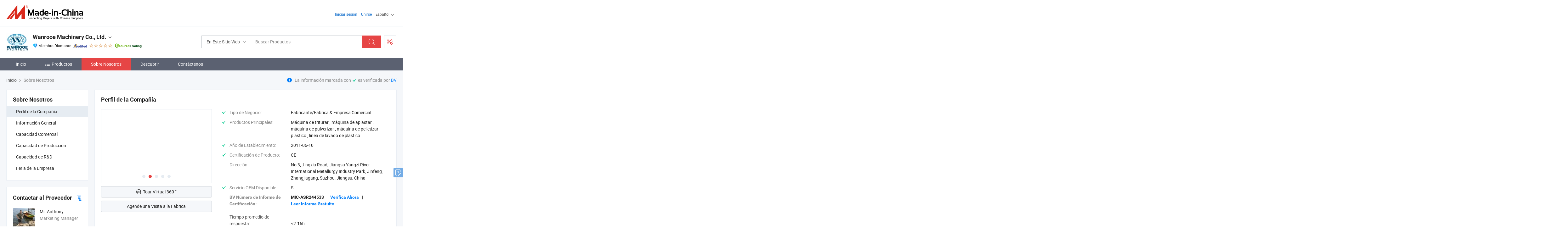

--- FILE ---
content_type: text/html;charset=UTF-8
request_url: https://es.made-in-china.com/co_wanrooe/company_info.html
body_size: 23296
content:
<!DOCTYPE html>
<html lang="es">
<head>
            <title>Descripción General de la Empresa del Fabricante de China - Wanrooe Machinery Co., Ltd.</title>
        <meta content="text/html; charset=utf-8" http-equiv="Content-Type"/>
    <link rel="dns-prefetch" href="//www.micstatic.com">
    <link rel="dns-prefetch" href="//image.made-in-china.com">
    <link rel="preconnect" href="//www.micstatic.com">
    <link rel="preconnect" href="//image.made-in-china.com">
    <link rel="dns-prefetch" href="//www.made-in-china.com">
    <link rel="preconnect" href="//www.made-in-china.com">
    <link rel="dns-prefetch" href="//pylon.micstatic.com">
    <link rel="dns-prefetch" href="//expo.made-in-china.com">
    <link rel="dns-prefetch" href="//world.made-in-china.com">
    <link rel="dns-prefetch" href="//pic.made-in-china.com">
    <link rel="dns-prefetch" href="//fa.made-in-china.com">
    <meta name="viewport" content="initial-scale=1.0,user-scalable=no,maximum-scale=1,width=device-width">
    <meta name="format-detection" content="telephone=no">
            <meta name="Keywords" content="Wanrooe Machinery Co., Ltd.,información de la empresa,perfil de la empresa,vídeo de introducción"/>
            <meta name="Description"
              content="Wanrooe Machinery Co., Ltd. proporciona Máquina de triturar, máquina de aplastar, máquina de pulverizar y más…"/>
            <meta http-equiv="X-UA-Compatible" content="IE=Edge, chrome=1"/>
    <meta name="renderer" content="webkit"/>
            <link rel="canonical" href="https://es.made-in-china.com/co_wanrooe/company_info.html"/>
    <link type="text/css" rel="stylesheet" href="https://www.micstatic.com/athena/2017/css/global/global_8c4df53f.css" />
    	<link rel="stylesheet" type="text/css" href="https://www.micstatic.com/athena/2017/css/pages/about/about_4e65cb05.css" media="all"/>
                <style>
            .sr-comProfile-infos .infos-tip .tip-links .link-item .J-view-report{
                width: 112px;
                display: inline-block;
            }
        </style>
<!-- Polyfill Code Begin --><script chaset="utf-8" type="text/javascript" src="https://www.micstatic.com/polyfill/polyfill-simplify_eb12d58d.js"></script><!-- Polyfill Code End --></head>
    <body class="theme-08 J-ATF" probe-clarity="false" >
        <div style="position:absolute;top:0;left:0;width:1px;height:1px;overflow:hidden">
        </div>
        <input type="hidden" value="companyInfo">
        <input type="hidden" id="loginUserName" value="wanrooe"/>
        <input type="hidden" id="J-is-showroom" value="1"> 
<div class="pad-header-mark J-header-mark"></div>
<div class="m-header m-search-gray pad-header">
    <div class="grid">
        <div class="m-header-row">
            <div class="m-logo-wrap">
    <a href="//es.made-in-china.com/" title='Hecho en China' class="m-logo"></a>
</div>
            <div class="m-header-menu pad-header-menu J-menu-wrap">
                <div class="pad-header-menu-top J-menu-close">
                    <i class="ob-icon icon-delete"></i>Menú
                </div>
<input type="hidden" class="J-top-userType" value="">
<div class="fl pad-header-menu-item pad-header-loginInfo J-top-loginInfo J-tab-trigger">
    <div class="pad-header-unlogin J-top-unlogin">
        <div class="m-header-menu-item">
            <a fun-login rel="nofollow" href="//login.made-in-china.com/sign-in/?switchLan=0" ads-data="t:51,c:1,a:2" class="m-header-menu-title link-blue pad-header-sign-btn J-top-signIn ">Iniciar sesión</a>
        </div>
                <div class="m-header-menu-item">
            <a fun-join rel="nofollow" href="//login.made-in-china.com/join/?sourceType=mlan_es" ads-data="t:51,c:1,a:1" class="m-header-menu-title link-blue pad-header-join-btn">Unirse</a>
        </div>
    </div>
    <div class="m-header-menu-item m-header-select pad-header-logged J-top-logged" style="display:none">
        <a rel="nofollow" href="//membercenter.made-in-china.com/member/main/" class="m-header-menu-title m-header-select-title link-blue pad-hide"><span class="J-top-username "></span> <em class="num J-messageTotal"></em></a>
        <span class="m-header-menu-title m-header-select-title pc-hide pad-show pad-acount-txt"> My Account<i class="ob-icon icon-down"></i><em class="num J-messageTotal"></em></span>
        <ul class="m-header-option-list J-userFeature ">
            <li class="m-header-option m-header-option-with-num pc-hide pad-show pad-acount-link">
                <a rel="nofollow" href="//membercenter.made-in-china.com/member/main/" class="link-blue"><span class="J-top-username "></span></a>
            </li>
            <li class="m-header-option-gap pc-hide pad-show"></li>
            <li class="m-header-option m-header-option-with-num J-top-inquiry">
                <a rel="nofollow" href="//membercenter.made-in-china.com/message/index.html#inbox" ads-data="st:101" data-unRead="//membercenter.made-in-china.com/message/index.html#inbox..filterType=1"> New Message(s) <em class="num J-num">0</em></a>
            </li>
            <li class="m-header-option m-header-option-with-num J-supplier J-top-rfq" style="display:none">
                <a rel="nofollow" href="//membercenter.made-in-china.com/quotationmanage.do?xcase=receivedRfq"> Unquoted Sourcing Request(s) <em class="num J-num">0</em></a>
            </li>
            <li class="m-header-option m-header-option-with-num J-buyer J-top-rfq" style="display:none">
                <a rel="nofollow" href="//purchase.made-in-china.com/rfq/quotationCompare" ads-data="st:99" data-unRead="//purchase.made-in-china.com/rfq/quotationCompare?buyerReadFlag=0"> New Quote(s) of Sourcing Request <em class="num J-num">0</em></a>
            </li>
                            <li class="m-header-option J-supplier" style="display:none">
                    <a rel="nofollow" href="//membercenter.made-in-china.com/product.do?xcase=list"> Manage Products </a>
                </li>
                <li class="m-header-option J-supplier J-top-editor" style="display:none">
                    <a rel="nofollow" href="//editor.made-in-china.com/"> Edit My Showroom </a>
                </li>
                        <li class="m-header-option-gap"></li>
            <li class="m-header-option">
                <a fun-exit rel="nofollow" href="https://login.made-in-china.com/logon.do?xcase=doLogout" class="J-top-signOut"> Sign Out </a>
            </li>
        </ul>
    </div>
</div>
<script>
        var __IS_USER_LOGED__ =  false ;
</script>                <div class="m-header-menu-gap"></div>
<div class="m-header-menu-item m-header-select pad-header-menu-item J-tab-trigger">
    <span class="m-header-menu-title m-header-select-title">Español<i class="ob-icon icon-down"></i></span>
    <ul class="m-header-option-list m-header-option-list-left">
                    <li class="m-header-option" ><a rel="nofollow" href="https://wanrooe.en.made-in-china.com/company-Wanrooe-Machinery-Co-Ltd-.html">English</a></li>
                    <li class="m-header-option" style="display:none"><a rel="nofollow" href="https://es.made-in-china.com/co_wanrooe/company_info.html">Español</a></li>
                    <li class="m-header-option" ><a rel="nofollow" href="https://pt.made-in-china.com/co_wanrooe/company_info.html">Português</a></li>
                    <li class="m-header-option" ><a rel="nofollow" href="https://fr.made-in-china.com/co_wanrooe/company_info.html">Français</a></li>
                    <li class="m-header-option" ><a rel="nofollow" href="https://ru.made-in-china.com/co_wanrooe/company_info.html">Русский язык</a></li>
                    <li class="m-header-option" ><a rel="nofollow" href="https://it.made-in-china.com/co_wanrooe/company_info.html">Italiano</a></li>
                    <li class="m-header-option" ><a rel="nofollow" href="https://de.made-in-china.com/co_wanrooe/company_info.html">Deutsch</a></li>
                    <li class="m-header-option" ><a rel="nofollow" href="https://nl.made-in-china.com/co_wanrooe/company_info.html">Nederlands</a></li>
                    <li class="m-header-option" ><a rel="nofollow" href="https://sa.made-in-china.com/co_wanrooe/company_info.html">العربية</a></li>
                    <li class="m-header-option" ><a rel="nofollow" href="https://kr.made-in-china.com/co_wanrooe/company_info.html">한국어</a></li>
                    <li class="m-header-option" ><a rel="nofollow" href="https://jp.made-in-china.com/co_wanrooe/company_info.html">日本語</a></li>
                    <li class="m-header-option" ><a rel="nofollow" href="https://hi.made-in-china.com/co_wanrooe/company_info.html">हिन्दी</a></li>
                    <li class="m-header-option" ><a rel="nofollow" href="https://th.made-in-china.com/co_wanrooe/company_info.html">ภาษาไทย</a></li>
                    <li class="m-header-option" ><a rel="nofollow" href="https://tr.made-in-china.com/co_wanrooe/company_info.html">Türkçe</a></li>
                    <li class="m-header-option" ><a rel="nofollow" href="https://vi.made-in-china.com/co_wanrooe/company_info.html">Tiếng Việt</a></li>
                    <li class="m-header-option" ><a rel="nofollow" href="https://id.made-in-china.com/co_wanrooe/company_info.html">Bahasa Indonesia</a></li>
            </ul>
</div>
            </div>
            <div class="pad-menu-entry pad-show J-menu-entry">
                <i class="micon">&#xe06b;</i> Menú
            </div>
            <span class="pad-menu-verticalLine"></span>
            <div class="pad-search-entry J-search-entry">
                <i class="micon">&#xe040;</i>
            </div>
        </div>
        <div class="m-header-row layout-2-wings m-search-rfq pad-search-bar">
            <div class="layout-body-wrap pad-search-wrap J-pad-search-bar">
                <div class="layout-body pad-search-body layout-body-mlan">
<div class="m-search-bar layout-2-wings m-search-bar-long-option" id="J-search-new-flag">
    <form faw-form fun-search-form name="searchForm" method="get"
                                    action="/productSearch"
                                    >
        <div class="m-search-input-wrap layout-body-wrap">
            <div class="layout-body J-inputWrap">
                <input faw-form-trace type="text" value="" class="m-search-input J-m-search-input"
                                                                                                        placeholder="Buscar Productos" name="keyword"
                                                                           autocomplete="off" x-webkit-speech="x-webkit-speech" />
                            <input type="hidden" name="inputkeyword" value="" />
            <input type="hidden" name="type" value="Product" />
            <input type="hidden" name="currentPage" value="1" />
            </div>
        </div>
        <div class="layout-wing-left">
            <div class="m-search-select J-searchType">
                <select faw-form-trace name="searchType" style="display:none;">
                                            <option value="3"  placeholder="Buscar Productos"
                            data-width="160"
                            data-action="/co_wanrooe/product/keywordSearch">En Este Sitio Web</option>
                        <option value="0"  placeholder="Buscar Productos"
                                data-width="192"
                                data-action="/productSearch">En Made-in-China.com </option>
                                    </select>
                <div class="m-search-select-title">
                                                                        <span>En Made-in-China.com</span>
                         <i class="ob-icon icon-down"></i>
                                    </div>
                <dl class="m-search-option-list"></dl>
            </div>
        </div>
        <div class="layout-wing-right">
            <div class="m-search-btn-wrap">
                <button type="submit" class="m-search-btn J-m-search-btn"><i class="ob-icon icon-search"></i></button>
            </div>
        </div>
    </form>
    <div style="display: none" class="J-thisSite-params">
        <input type="hidden" name="subaction" value="hunt">
        <input type="hidden" name="style" value="b">
        <input type="hidden" name="mode" value="and">
        <input type="hidden" name="code" value="0">
        <input type="hidden" name="comProvince" value="nolimit">
        <input type="hidden" name="order" value="0">
        <input type="hidden" name="isOpenCorrection" value="1">
        <input type="hidden" name="org" value="top">
    </div>
    <div style="display: none" class="J-mic-params">
        <input type="hidden" name="inputkeyword" value=""/>
        <input type="hidden" name="type" value="Product"/>
        <input type="hidden" name="currentPage" value="1"/>
    </div>
    <input type="hidden" class="J-is-supplier-self" value="0" />
    <input type="hidden" class="J-is-offer" value="0" />
        <input type="hidden" id="J-searchType-mlan" name="J-searchType-mlan" value="adv"/>
</div>
                    <div class="pad-search-close J-search-close">
                        <i class="micon">&#xe00c;</i>
                    </div>
                </div>
            </div>
            <div class="layout-wing-right">
    <div class="rfq-post-dropmenu">
        <a fun-rfq href="//purchase.made-in-china.com/trade-service/quotation-request.html?lan=es" rel="nofollow" class="m-rfq m-rfq-mlan">
            <span><i class="ob-icon icon-purchase"></i>Publicar Solicitud de Compra</span>
        </a>
        <div class="rfq-post-tip">
            <div class="rfq-post-tipcont">
                <h3>Abastecimiento Fácil</h3>
                <p class="rfq-sub-title">Más conveniente, Más eficiente</p>
                <ul class="rfq-info-list">
                    <li><i class="micon">&#xe05a;</i>Una solicitud, múltiples cotizaciones</li>
                    <li><i class="micon">&#xe05a;</i>Coincidencia de proveedores verificados</li>
                    <li><i class="micon">&#xe05a;</i>Comparación de cotizaciones y solicitud de muestra</li>
                </ul>
                <div>
                    <a href="//purchase.made-in-china.com/trade-service/quotation-request.html?lan=es" class="btn btn-main">Publicar Su Solicitud AHORA</a>
                </div>
            </div>
            <span class="arrow arrow-top">
                <span class="arrow arrow-in"></span>
            </span>
        </div>
    </div>
</div>
        </div>
    </div>
</div> 
<div class="sr-comInfo">
	        <div class="sr-layout-wrap">
			                <div class="sr-comInfo-logo">
					<a href="https://es.made-in-china.com/co_wanrooe/" title="Wanrooe Machinery Co., Ltd.">
						<img src="//www.micstatic.com/athena/img/transparent.png" data-original="//image.made-in-china.com/206f0j00RTUEQzVhtare/Wanrooe-Machinery-Co-Ltd-.webp" alt="Wanrooe Machinery Co., Ltd.">
					</a>
                </div>
            <div class="sr-comInfo-r">
                <div class="sr-comInfo-title J-title-comName">
                    <div class="title-txt">
						                            <a href="https://es.made-in-china.com/co_wanrooe/" >
                                <h1>
                                    Wanrooe Machinery Co., Ltd.
                                </h1>
                            </a>
                                                                        <i class="ob-icon icon-down"></i>
                    </div>
					 <div class="sr-comInfo-details J-comInfo-details">
                        <div class="details-cnt">
                            <div class="cf">
                                    <div class="detail-col col-1">
                                        <div class="detail-address">
                                            <i class="ob-icon icon-coordinate"></i>
                                            Jiangsu, China
                                        </div>
										                                            <div class="detail-address-map showLocation">
                                                <div class="showLocation-content" style="display:block;">
                                                    <div class="showLocation-map"></div>
                                                    <div class="showLocation-arrow showLocation-arrow-top"></div>
                                                    <div class="showLocation-mark animate-start showLocation-Jiangsu"></div>
                                                </div>
                                            </div>
										                                    </div>
                                    <div class="detail-col col-2">
                                        <div class="detail-infos">
                                                                                                                                                                                                                                                                                                                                                                                            <div class="info-item">
                                                        <div class="info-label">
                                                              <i class="ob-icon icon-yes2"></i>Tipo de Negocio:
                                                        </div>
                                                        <div class="info-fields">
                                                                                                                                                                                                                                                                                                                                    Fabricante/Fábrica &amp; Empresa Comercial
                                                                                                                                                                                                                                                        </div>
                                                    </div>
                                                                                                                                                                                                            <div class="info-item">
                                                        <div class="info-label">
                                                              <i class="ob-icon icon-yes2"></i>Productos Principales:
                                                        </div>
                                                        <div class="info-fields">
                                                                                                                                                                                                                                                                                                                                                                                                                                                                                                                                                                                                                                                                                                                                            <span>Máquina de triturar</span>
                                                                                                                                                                                                                                                                                                                                                                                                ,
                                                                                                                                                                                                                                                                                                                                                                                                        <span>máquina de aplastar</span>
                                                                                                                                                                                                                                                                                                                                                                                                ,
                                                                                                                                                                                                                                                                                                                                                                                                        <span>máquina de pulverizar</span>
                                                                                                                                                                                                                                                                                                                                                                                                ,
                                                                                                                                                                                                                                                                                                                                                                                                        <span>máquina de pelletizar plástico</span>
                                                                                                                                                                                                                                                                                                                                                                                                ,
                                                                                                                                                                                                                                                                                                                                                                                                        <span>línea de lavado de plástico</span>
                                                                                                                                                                                                                                                                                                            <form id="searchProdsByKeyword" name="searchInKeywordList" method="get" action="/co_wanrooe/product/keywordSearch">
    <input type="hidden" id="keyWord4Search" name="searchKeyword" value="" />
    <input type="hidden" id="viewType" name="viewType" value="0" /> 
</form>
                                                                                                                                                                                                                                                        </div>
                                                    </div>
                                                                                                                                                                                                            <div class="info-item">
                                                        <div class="info-label">
                                                              <i class="ob-icon icon-yes2"></i>Año de Establecimiento:
                                                        </div>
                                                        <div class="info-fields">
                                                                                                                                                                                                                                                                                                                                    2011-06-10
                                                                                                                                                                                                                                                        </div>
                                                    </div>
                                                                                                                                                                                                            <div class="info-item">
                                                        <div class="info-label">
                                                              <i class="ob-icon icon-yes2"></i>Certificación de Producto:
                                                        </div>
                                                        <div class="info-fields">
                                                                                                                                                                                                                                                                                                                                    CE
                                                                                                                                                                                                                                                        </div>
                                                    </div>
                                                                                                                                                                                                            <div class="info-item">
                                                        <div class="info-label">
                                                            Dirección:
                                                        </div>
                                                        <div class="info-fields">
                                                                                                                                                                                                                                                                                                                                    No 3, Jingxiu Road, Jiangsu Yangzi River International Metallurgy Industry Park, Jinfeng, Zhangjiagang, Suzhou, Jiangsu, China
                                                                                                                                                                                                                                                        </div>
                                                    </div>
                                                                                                                                                                                                            <div class="info-item">
                                                        <div class="info-label">
                                                              <i class="ob-icon icon-yes2"></i>Servicio OEM Disponible:
                                                        </div>
                                                        <div class="info-fields">
                                                                                                                                                                                                                                                                                                                                    Sí
                                                                                                                                                                                                                                                        </div>
                                                    </div>
                                                                                                                                    </div>
                                    </div>
																		                                        <div class="detail-col col-1">
                                            <div class="detail-infos">
																									<div class="info-item">
																													<i class="ob-icon icon-yes2"></i>Servicio de OEM/ODM
														                                                    </div>
																									<div class="info-item">
																																																											  <a href="https://www.made-in-china.com/BookFactoryTour/yeIxBbsokaHS" target="_blank" rel="nofollow"><i class="ob-icon icon-shop"></i>Visite Mi Fábrica</a>
															                                                                                                            </div>
																									<div class="info-item">
														                                                            <i class="ob-icon" style="width:16px; height: 16px; background:url('https://www.micstatic.com/common/img/logo/icon-deal.png?_v=1764313589881') no-repeat;background-size: contain; top: 2px;"></i> Secured Trading Service
                                                                                                            </div>
												                                                                                                <div class="average-response-time J-response-time" style="display: none" data-tradeGmvEtcShowFlag="true">
                                                    <span class="response-time-title">Tiempo promedio de respuesta:</span><div class="response-time-data J-response-time-data"></div>
                                                </div>
                                                                                            </div>
                                        </div>
									                                </div>
																											<p class="detail-intro">Manufactura y proveedor chino de Máquina de triturar, máquina de aplastar, máquina de pulverizar, máquina de pelletizar plástico, línea de lavado de plástico, ofreciendo 100-1500kg/H Máquina trituradora de palets de madera desechados, máquina astilladora de madera, Máquina trituradora de desechos industriales de un solo eje para chatarra metálica, madera contrachapada, palets de madera, plástico PP/PE/HDPE, tubería LDPE/PVC, Laminado de hoja de PVC material de espuma separando materiales interiores automotrices línea de reciclaje de plástico y así sucesivamente de calidad.</p>
																	                            </div>
                            <div class="details-footer">
                                <a target="_blank" href="https://www.made-in-china.com/sendInquiry/shrom_yeIxBbsokaHS_yeIxBbsokaHS.html?plant=es&from=shrom&type=cs&style=3&page=co" class="option-item" rel="nofollow">
                                    Enviar Consulta </a>
                                <b class="tm3_chat_status" lan="es" tmlan="es" dataId="yeIxBbsokaHS_yeIxBbsokaHS_3" inquiry="https://www.made-in-china.com/sendInquiry/shrom_yeIxBbsokaHS_yeIxBbsokaHS.html?plant=es&from=shrom&type=cs&style=3&page=co" processor="chat" cid="yeIxBbsokaHS" style="display:none"></b>
                            </div>
                        </div>
                </div>
				<div class="sr-comInfo-sign">
					                        <div class="sign-item" id="member-since">
                                                                                                <i class="item-icon icon-diamond"></i> <span class="sign-item-text">Miembro Diamante</span>
                                                                                        <div class="J-member-since-tooltip" style="display: none">
                                                                    <i class="item-icon icon-diamond"></i>Miembro Diamante <span class="txt-year">Desde 2013</span>
                                                                                                    <div>Proveedores con licencias comerciales verificadas</div>
                            </div>
                        </div>
					                        <div class="sign-item as-logo-new J-tooltip-ele" data-title="Auditado por una agencia de inspección externa independiente" data-placement="top">
                            <img src="https://www.micstatic.com/common/img/icon-new/as_32.png?_v=1764313589881" alt="Proveedor Auditado">
                                                            <span class="sign-item-text txt-as">Proveedor Auditado</span>
                                                    </div>
					                                            <span class="sign-item icon-star J-tooltip-ele" data-title="Índice de capacidad del proveedor: de 5 estrellas" data-placement="top">
                                                                                                <img src="https://www.micstatic.com/common/img/icon-new/star-light.png?_v=1764313589881" alt="">
                                                                    <img src="https://www.micstatic.com/common/img/icon-new/star-light.png?_v=1764313589881" alt="">
                                                                    <img src="https://www.micstatic.com/common/img/icon-new/star-light.png?_v=1764313589881" alt="">
                                                                    <img src="https://www.micstatic.com/common/img/icon-new/star-light.png?_v=1764313589881" alt="">
                                                                    <img src="https://www.micstatic.com/common/img/icon-new/star-light.png?_v=1764313589881" alt="">
                                                                                    </span>
                                                                <div class="sign-item J-tooltip-ele" data-title="Disfrutar de la protección comercial de Made-in-China.com">
                            <img src="https://www.micstatic.com/common/img/icon-new/trade-long.png?_v=1764313589881" alt="Secured Trading Service" />
                        </div>
                                    </div>
            </div>
        </div>
	</div> <style>
	.sr-nav,
	.sr-nav-sub-title:hover {
		background: rgba(91,97,113,100%) !important;
	}
	.sr-nav-item.selected,
	.sr-nav-item:hover{
    	background: rgba(230,69,69,100%) !important;
	}
	.sr-nav-sub {
		background: #FFFFFF !important;
	}
	.sr-nav-sub .sr-nav-sub-li:hover .sr-nav-sub-title {
		background: #E6ECF2 !important;
	}
	.sr-nav-sub .sr-nav-sub-li:hover .sr-nav-ssub-title {
		background: #FFFFFF !important;
	}
	.sr-nav-sub .sr-nav-sub-li:hover .sr-nav-ssub-title:hover {
		background: #E6ECF2 !important;
	}
	.sr-nav-sub .sr-nav-sub-li:hover .sr-nav-ssub-list {
		display: block;
	}
	.sr-nav-sub .sr-nav-ssub-list {
		background: #FFFFFF !important;
		position: absolute;
		top: 0;
		left: 100%;
		display: none;
	}
</style>
<div class="sr-nav-wrap">
	<div class="sr-nav J-nav-fix">
        <div class="sr-layout-wrap" faw-module="Navigation_Bar" faw-exposure>
            <ul class="sr-nav-main">
    			    				    					<li class="sr-nav-item ">
                            <a href="https://es.made-in-china.com/co_wanrooe/" class="sr-nav-title " ads-data="">
																Inicio </a>
                        </li>
    				    			    				    					<li class="sr-nav-item ">
                            <a href="https://es.made-in-china.com/co_wanrooe/product_group_s_s_1.html" class="sr-nav-title" ads-data="">
                                <i class="ob-icon icon-category"></i>Productos </a>
                            <div class="sr-nav-sub cf">
    																										<div class="sr-nav-sub-li">
											<a href="https://es.made-in-china.com/co_wanrooe/product-group/plastic-pulverizer-machine_hygeouhug_1.html" class="sr-nav-sub-title "
												 style="display: " ads-data="">
																								M&aacute;quina de pulverizadores de pl&aacute;stico
																									<i class="ob-icon icon-right"></i>
											</a>
																							<div class="sr-nav-ssub-list">
																											<a href="https://es.made-in-china.com/co_wanrooe/product-group/pnmf-basic_uhioryrhog_1.html"
															 class="sr-nav-sub-title sr-nav-ssub-title">PNMF-b&aacute;sico</a>
																																									<a href="https://es.made-in-china.com/co_wanrooe/product-group/pnmf-plus_uhioenoeig_1.html"
															 class="sr-nav-sub-title sr-nav-ssub-title">PNMF-Plus</a>
																																									<a href="https://es.made-in-china.com/co_wanrooe/product-group/pnmf-pro_uhioenoegg_1.html"
															 class="sr-nav-sub-title sr-nav-ssub-title">PNMF-Pro</a>
																																									<a href="https://es.made-in-china.com/co_wanrooe/product-group/pnmp_uhirenrhhg_1.html"
															 class="sr-nav-sub-title sr-nav-ssub-title">PNMP</a>
																																									<a href="https://es.made-in-china.com/co_wanrooe/product-group/liquid-nitrogen-pulverizer_uhiresoiyg_1.html"
															 class="sr-nav-sub-title sr-nav-ssub-title">Pulverizador de nitr&oacute;geno l&iacute;quido</a>
																																									<a href="https://es.made-in-china.com/co_wanrooe/product-group/ultrafine-pulverizer_uhnuueyghg_1.html"
															 class="sr-nav-sub-title sr-nav-ssub-title">Pulverizador ultrafino</a>
																																									<a href="https://es.made-in-china.com/co_wanrooe/product-group/lab-pulverizer_uhioeroyeg_1.html"
															 class="sr-nav-sub-title sr-nav-ssub-title">Pulverizador de laboratorio</a>
																																									<a href="https://es.made-in-china.com/co_wanrooe/product-group/rubber-pulverizer-machine_uhnsrshurg_1.html"
															 class="sr-nav-sub-title sr-nav-ssub-title">M&aacute;quina de pulverizadores de caucho</a>
																																									<a href="https://es.made-in-china.com/co_wanrooe/product-group/pulverizer-line_uhioeosoeg_1.html"
															 class="sr-nav-sub-title sr-nav-ssub-title">L&iacute;nea pulverizadora</a>
																																									<a href="https://es.made-in-china.com/co_wanrooe/product-group/others-plastic-pulverizer-machine_uhioryreug_1.html"
															 class="sr-nav-sub-title sr-nav-ssub-title">Otros m&aacute;quina de pulverizadores pl&aacute;sticos</a>
																																							</div>
										</div>
    																										<div class="sr-nav-sub-li">
											<a href="https://es.made-in-china.com/co_wanrooe/product-group/single-shaft-shredder_hygeouhhg_1.html" class="sr-nav-sub-title "
												 style="display: " ads-data="">
																								Trituradora de eje &uacute;nico
											</a>
										</div>
    																										<div class="sr-nav-sub-li">
											<a href="https://es.made-in-china.com/co_wanrooe/product-group/double-shaft-shredder_hygeouheg_1.html" class="sr-nav-sub-title "
												 style="display: " ads-data="">
																								Trituradora de eje doble
											</a>
										</div>
    																										<div class="sr-nav-sub-li">
											<a href="https://es.made-in-china.com/co_wanrooe/product-group/four-shaft-shredder_hygeouhrg_1.html" class="sr-nav-sub-title "
												 style="display: " ads-data="">
																								Trituradora de cuatro ejes
											</a>
										</div>
    																										<div class="sr-nav-sub-li">
											<a href="https://es.made-in-china.com/co_wanrooe/product-group/wood-recycling-machine_uhioerhgug_1.html" class="sr-nav-sub-title "
												 style="display: " ads-data="">
																								M&aacute;quina de reciclaje de madera
											</a>
										</div>
    																										<div class="sr-nav-sub-li">
											<a href="https://es.made-in-china.com/co_wanrooe/product-group/plastic-crusher-machine_uhinyiyhgg_1.html" class="sr-nav-sub-title "
												 style="display: " ads-data="">
																								M&aacute;quina trituradora de pl&aacute;stico
											</a>
										</div>
    																										<div class="sr-nav-sub-li">
											<a href="https://es.made-in-china.com/co_wanrooe/product-group/plastic-pelletizing-machine_hygeoughg_1.html" class="sr-nav-sub-title "
												 style="display: " ads-data="">
																								M&aacute;quina de Peletizaci&oacute;n de pl&aacute;stico
																									<i class="ob-icon icon-right"></i>
											</a>
																							<div class="sr-nav-ssub-list">
																											<a href="https://es.made-in-china.com/co_wanrooe/product-group/underwater-pelletizer_uhniiyhrng_1.html"
															 class="sr-nav-sub-title sr-nav-ssub-title">Pelletizadora submarina</a>
																																									<a href="https://es.made-in-china.com/co_wanrooe/product-group/plastic-film-edge-material-pelletizer_uhniiyhryg_1.html"
															 class="sr-nav-sub-title sr-nav-ssub-title">Pelletizadora de material de borde de pel&iacute;cula pl&aacute;stica</a>
																																									<a href="https://es.made-in-china.com/co_wanrooe/product-group/low-temperature-environmentally-friendly-pelletizer_uhniongeug_1.html"
															 class="sr-nav-sub-title sr-nav-ssub-title">Pelletizadora Ecol&oacute;gica de Baja Temperatura</a>
																																									<a href="https://es.made-in-china.com/co_wanrooe/product-group/noodle-type-pelletizer-machine_uhirgirnig_1.html"
															 class="sr-nav-sub-title sr-nav-ssub-title">Tipo de m&aacute;quina Pelletizer fideos</a>
																																									<a href="https://es.made-in-china.com/co_wanrooe/product-group/grinded-materials-pelletizer-machine_uhieyusysg_1.html"
															 class="sr-nav-sub-title sr-nav-ssub-title">El material triturado Pelletizer m&aacute;quina</a>
																																									<a href="https://es.made-in-china.com/co_wanrooe/product-group/pet-pelletizer-machine_uhirihhrog_1.html"
															 class="sr-nav-sub-title sr-nav-ssub-title">M&aacute;quina de Pelletizer PET</a>
																																									<a href="https://es.made-in-china.com/co_wanrooe/product-group/plastic-squeezing-dryer-machine_uhirysnrig_1.html"
															 class="sr-nav-sub-title sr-nav-ssub-title">M&aacute;quina de pl&aacute;stico pinzando pelo</a>
																																									<a href="https://es.made-in-china.com/co_wanrooe/product-group/plastic-squeezing-dryer-pelletizer_uhieysgung_1.html"
															 class="sr-nav-sub-title sr-nav-ssub-title">El pl&aacute;stico pinzando pelo Pelletizer</a>
																																									<a href="https://es.made-in-china.com/co_wanrooe/product-group/water-ring-pelletizer-machine_uhieyngrrg_1.html"
															 class="sr-nav-sub-title sr-nav-ssub-title">Anillo de agua de la m&aacute;quina Pelletizer</a>
																																									<a href="https://es.made-in-china.com/co_wanrooe/product-group/others-plastic-pelletizing-machine_uhieysrihg_1.html"
															 class="sr-nav-sub-title sr-nav-ssub-title">Otros de la m&aacute;quina de peletizaci&oacute;n de pl&aacute;stico</a>
																																							</div>
										</div>
    																										<div class="sr-nav-sub-li">
											<a href="https://es.made-in-china.com/co_wanrooe/product-group/paper-plastic-recycling-machine_uhioueroyg_1.html" class="sr-nav-sub-title "
												 style="display: " ads-data="">
																								M&aacute;quina de reciclaje de pl&aacute;stico de papel
											</a>
										</div>
    																										<div class="sr-nav-sub-li">
											<a href="https://es.made-in-china.com/co_wanrooe/product-group/plastic-agglomerator-machine_uhiyogyhgg_1.html" class="sr-nav-sub-title "
												 style="display: " ads-data="">
																								M&aacute;quina de Agglomerator pl&aacute;stico
											</a>
										</div>
    																										<div class="sr-nav-sub-li">
											<a href="https://es.made-in-china.com/co_wanrooe/product-group/blade-sharpener-machine_uhieugrssg_1.html" class="sr-nav-sub-title "
												 style="display: " ads-data="">
																								M&aacute;quina afiladora de cuchillas
																									<i class="ob-icon icon-right"></i>
											</a>
																							<div class="sr-nav-ssub-list">
																											<a href="https://es.made-in-china.com/co_wanrooe/product-group/pnmd-c_uhiryeenug_1.html"
															 class="sr-nav-sub-title sr-nav-ssub-title">PNMD-C</a>
																																									<a href="https://es.made-in-china.com/co_wanrooe/product-group/pnmd-b_uhiryiregg_1.html"
															 class="sr-nav-sub-title sr-nav-ssub-title">PNMD-B</a>
																																									<a href="https://es.made-in-china.com/co_wanrooe/product-group/pnmd-a_uhieugrsyg_1.html"
															 class="sr-nav-sub-title sr-nav-ssub-title">PNMD-A</a>
																																							</div>
										</div>
    																										<div class="sr-nav-sub-li">
											<a href="https://es.made-in-china.com/co_wanrooe/product_group_s_s_1.html" class="sr-nav-sub-title "
												 style="display: " ads-data="">
																								Todos los grupos
											</a>
										</div>
    							                            </div>
                        </li>
    				    			    				    					<li class="sr-nav-item selected ">
                            <a href="https://es.made-in-china.com/co_wanrooe/company_info.html" class="sr-nav-title " ads-data="">
																Sobre Nosotros </a>
                        </li>
    				    			    				    					<li class="sr-nav-item ">
                            <a href="https://es.made-in-china.com/co_wanrooe/Discover.html" class="sr-nav-title sr-nav-discover" ads-data="">
																	<span class="sr-nav-liveFlag" style="display: none;">En vivo</span>
																Descubrir </a>
                        </li>
    				    			    				    					<li class="sr-nav-item ">
                            <a href="https://es.made-in-china.com/co_wanrooe/contact_info.html" class="sr-nav-title " ads-data="">
																Contáctenos </a>
                        </li>
    				    			            </ul>
        </div>
	</div>
 </div>
		        <div class="sr-container J-layout ">
<script class="J-mlan-config" type="text/data-lang" data-lang="es">
    {

    }
</script><div class="sr-layout-wrap sr-layout-resp">
        <div class="about-top-bar">
                    <div class="about-tip">
                <i class="ob-icon icon-info"></i>
                                    La información marcada con <i class="ob-icon icon-yes2"></i>
     es verificada por 
        <a rel="nofollow" href="//www.made-in-china.com/audited-suppliers/for-buyers/" target="_blank">
                    BV
            </a>
                    </div>
                <div class="sr-crumb" itemscope itemtype="https://schema.org/BreadcrumbList">
	<span itemprop="itemListElement" itemscope itemtype="https://schema.org/ListItem">
        <a itemprop="item" href="https://es.made-in-china.com/co_wanrooe/">
            <span itemprop="name">Inicio</span>
        </a>
        <meta itemprop="position" content="1">
    </span>
        	<i class="ob-icon icon-right"></i>
    	Sobre Nosotros	</div>
    </div>
            <div class="sr-layout-nav">
        <div class="sr-layout-block J-about-nav">
            <div class="sr-layout-subblock sr-side-proGroup">
                <div class="sr-txt-title">
                    <h2 class="sr-txt-h2">Sobre Nosotros</h2>
                </div>
                <ul class="sr-side-proGroup-list">
                    <li class="J-about-nav-item selected">
                        <a href="javascript:void(0);"><h3>Perfil de la Compañía</h3></a>
                    </li>
                                            <li class="J-about-nav-item">
                            <a href="javascript:void(0);"><h3>Información General</h3></a>
                        </li>
                                                                <li class="J-about-nav-item">
                            <a href="javascript:void(0);"><h3>Capacidad Comercial</h3></a>
                        </li>
                                                                <li class="J-about-nav-item">
                            <a href="javascript:void(0);"><h3> Capacidad de Producción</h3></a>
                        </li>
                                                                <li class="J-about-nav-item">
                            <a href="javascript:void(0);"><h3>Capacidad de R&D</h3></a>
                        </li>
                                            <li class="J-about-nav-item">
                            <a href="javascript:void(0);"><h3>Feria de la Empresa</h3></a>
                        </li>
                                    </ul>
                            </div>
        </div>
            <div class="sr-layout-block contact-block J-contact-fix" faw-module="sendInquiry" faw-exposure>
        <div class="sr-txt-title">
            <h2 class="sr-txt-h2">Contactar al Proveedor</h2>
							<a href="javascript:void(0);" title="Tarjeta de Visita" rel="nofollow" class="title-icon J-show-card" ads-data=""><i class="ob-icon icon-buyer-sourcing" ></i></a>
			        </div>
        <div class="sr-layout-content contact-supplier">
            <div class="sr-side-contSupplier-info">
                <div class="sr-side-contSupplier-pic">
                    <a href="javascript:void(0);">
    					    						<img class="J-contact-img" src="//image.made-in-china.com/336f0j00DaGEcAplTToY/made-in-china.webp" alt="Avatar">
    					                    </a>
                </div>
                <div class="sr-side-contSupplier-txt">
											<div class="sr-side-contSupplier-name">Mr. Anthony</div>
					    					<div class="sr-side-contSupplier-position">
															Marketing Manager
							                        </div>
					                    <div class="sr-side-contSupplier-chat">
						<b class="tm3_chat_status" lan="es" tmlan="es" dataId="yeIxBbsokaHS_yeIxBbsokaHS_3" inquiry="https://www.made-in-china.com/sendInquiry/shrom_yeIxBbsokaHS_yeIxBbsokaHS.html?plant=es&from=shrom&type=cs&style=3&page=co" processor="chat"
						   cid="yeIxBbsokaHS" username="Anthony" domainuserid="yeIxBbsokaHS_00" accountonlinedisplayflag="0" style="display:none"></b>
					</div>
					                </div>
            </div>
			                <form id="sideInqueryForm" class="form obelisk-form" method="post" target="_blank" action="//www.made-in-china.com/sendInquiry/shrom_yeIxBbsokaHS_yeIxBbsokaHS.html?plant=es&from=shrom&type=cs&style=3&page=co&quickpost=1">
						<input type="hidden" id="loginStatu" value="0" />
			<div class="sr-side-contSupplier-field">
    			<textarea class="input-textarea sr-side-contSupplier-message J-side-contSupplier-message" name="content" id="inquiryContent" cols="90" rows="2" placeholder="Escriba entre 20 y 4000 caracteres." maxlength="4000"></textarea>
    		</div>
			<div class="sr-side-contSupplier-field sr-side-contSupplier-emailfield J-contSupplier-email-field">
    			                                    <input class="input-text sr-side-contSupplier-email" name="senderMail" id="J-quick-inquiry-input-side" placeholder="Tu dirección de correo electrónico" value="" />
				    		</div>
            <div class="sr-side-contSupplier-btn cf">
								<input type="hidden" id="sourceReqType" name="sourceReqType" value="GLP" />
                <input type="hidden" name="showRoomQuickInquireFlag" value="1"/>
                <input type="hidden" name="showRoomId" value=""/>
                <input type="hidden" name="compareFromPage" id="compareFromPage" value="1"/>
                <button fun-inquiry-supplier type="submit" class="btn btn-main btn-large" id="sideInquirySend" ads-data="">Enviar</button>
			    			    	            	            			    			    	            	            								            </div>
            </form>
        </div>
    </div>
    </div>
    <div class="sr-layout-main">
        <div class="com-block-tab cf">
            <a class="tab-item current J-tab-item"><h3>Perfil de la Compañía</h3></a>
                            <a class="tab-item J-tab-item"><h3>Información General</h3></a>
                                        <a class="tab-item J-tab-item"><h3>Capacidad Comercial</h3></a>
                                        <a class="tab-item J-tab-item"><h3> Capacidad de Producción</h3></a>
                                        <a class="tab-item J-tab-item"><h3>Capacidad de R&D</h3></a>
                                        <a class="tab-item J-tab-item"><h3>Feria de la Empresa</h3></a>
                                </div>
        <div class="company-profile-content" id="products-comInfos">
            <div class='richtext-nav swiper-container J-richTextNav-comInfo' style="display: none">
                <ul class="richtext-nav-ul">
                                        <li class="richtext-nav-item active" data-achor="richNav_1">
                        Perfil de la Compañía </li>
                                            <li class="richtext-nav-item" data-achor="richNav_2">
                            Información General </li>
                                                                <li class="richtext-nav-item" data-achor="richNav_3">
                            Capacidad Comercial </li>
                                                                <li class="richtext-nav-item" data-achor="richNav_4">
                             Capacidad de Producción </li>
                                                                <li class="richtext-nav-item" data-achor="richNav_5">
                            Capacidad de R&D </li>
                                                                <li class="richtext-nav-item" data-achor="richNav_6">
                            Feria de la Empresa </li>
                                    </ul>
                <div class="toolbar">
                    <div class="arrow-pre"><i class="ob-icon icon-left"></i></div>
                    <div class="arrow-next"><i class="ob-icon icon-right"></i></div>
                </div>
            </div>
                                                <div class="sr-layout-block J-block sr-comProfile" id="richNav_1">
    <div class="sr-txt-title">
        <h2 class="sr-txt-h2">Perfil de la Compañía</h2>
        <div class="sr-comProfile-options">
                        <span>
</span> 
                    </div>
    </div>
    <input type="hidden" name="comId" value="yeIxBbsokaHS">
    <div class="sr-comProfile-info-wrap cf">
        <div class="sr-comProfile-info-l ">
            <div class="sr-proSlide sr-comProfile-slider J-comProfile-slider">
            <div class="swiper-container J-comProfile-container">
                <!-- Additional required wrapper -->
                <div class="swiper-wrapper">
                    <!-- Slides -->
                                            <div class="slider-item swiper-slide J-comProfile-slide J-play-video swiper-video c" faw-video ads-data="pcid::yeIxBbsokaHS,item_type:com_details,item_id:DnhQEZAHFmWf,cloud_media_url:https://v.made-in-china.com/ucv/sbr/5a2fa286ce62a0394238ccab935ef6/3c3281ecdb51014958029517220_h264_def.mp4">
							<div class="sr-proList-pic-cut">
								<img src="//image.made-in-china.com/317f0j00paltrsIKufhg/-mp4.jpg" alt="Watch Video" title="Watch Video">
								<div class="play-bg"></div>
                                <i class="ob-icon icon-play"></i>
                                    <script type="text/data-video">
                                {
                                    "videoUrl": "https://v.made-in-china.com/ucv/sbr/5a2fa286ce62a0394238ccab935ef6/3c3281ecdb51014958029517220_h264_def.mp4",
                                    "autoplay": true
                                }
                                </script>
							</div>
                        </div>
                                                                                            <div class="slider-item swiper-slide J-comProfile-slide J-show-large-image c">
								<div class="sr-proList-pic-cut">
                                    <img
                                         class="play swiper-lazy" src="//www.micstatic.com/athena/img/transparent.png" data-src="//image.made-in-china.com/214f0j00WeEaCQtKvrcv/Wanrooe-Machinery-Co-Ltd-.webp" origsrc="//image.made-in-china.com/210f0j00WeEaCQtKvrcv/Wanrooe-Machinery-Co-Ltd-.webp"
                                     alt="Wanrooe Machinery Co., Ltd." title="Wanrooe Machinery Co., Ltd.">
								</div>
                            </div>
                                                    <div class="slider-item swiper-slide J-comProfile-slide J-show-large-image c">
								<div class="sr-proList-pic-cut">
                                    <img
                                         class="play swiper-lazy" src="//www.micstatic.com/athena/img/transparent.png" data-src="//image.made-in-china.com/214f0j00hCTaBYQETgoM/Wanrooe-Machinery-Co-Ltd-.webp" origsrc="//image.made-in-china.com/210f0j00hCTaBYQETgoM/Wanrooe-Machinery-Co-Ltd-.webp"
                                     alt="Wanrooe Machinery Co., Ltd." title="Wanrooe Machinery Co., Ltd.">
								</div>
                            </div>
                                                    <div class="slider-item swiper-slide J-comProfile-slide J-show-large-image c">
								<div class="sr-proList-pic-cut">
                                    <img
                                         class="play swiper-lazy" src="//www.micstatic.com/athena/img/transparent.png" data-src="//image.made-in-china.com/214f0j00WMTaerEtRzqv/Wanrooe-Machinery-Co-Ltd-.webp" origsrc="//image.made-in-china.com/210f0j00WMTaerEtRzqv/Wanrooe-Machinery-Co-Ltd-.webp"
                                     alt="Wanrooe Machinery Co., Ltd." title="Wanrooe Machinery Co., Ltd.">
								</div>
                            </div>
                                                    <div class="slider-item swiper-slide J-comProfile-slide J-show-large-image c">
								<div class="sr-proList-pic-cut">
                                    <img
                                         class="play swiper-lazy" src="//www.micstatic.com/athena/img/transparent.png" data-src="//image.made-in-china.com/214f0j00iMTQeLatupqB/Wanrooe-Machinery-Co-Ltd-.webp" origsrc="//image.made-in-china.com/210f0j00iMTQeLatupqB/Wanrooe-Machinery-Co-Ltd-.webp"
                                     alt="Wanrooe Machinery Co., Ltd." title="Wanrooe Machinery Co., Ltd.">
								</div>
                            </div>
                                                            </div>
                <div class="sr-proSlide-pager J-comProfile-pagination"></div>
				    				<div class="sr-proSlide-btn-left J-comProfile-left"> 
                        <i class="ob-icon icon-left-big"></i>
                    </div>
                    <div class="sr-proSlide-btn-right J-comProfile-right">
                        <i class="ob-icon icon-right-big"></i>
                    </div>
				            </div>
        </div>
    <div class="sr-comProfile-btns cf">
                    <a href="javascript:;" rel="nofollow" ads-data="" class="btn-item btn J-pop360" view-url="//world-port.made-in-china.com/viewVR?comId=yeIxBbsokaHS" ><i class="ob-icon icon-panorama"></i>Tour Virtual 360 °</a>
                            <a href="https://www.made-in-china.com/BookFactoryTour/yeIxBbsokaHS" rel="nofollow" ads-data="" target="_blank" class="btn-item btn">Agende una Visita a la Fábrica</a>
            </div>
</div>
<script type="text/template" id="J-large-image-Temp">
    <div class="sr-largeImage J-largeImage">
        <div class="sr-largeImage-bg"></div>
        <div class="sr-largeImage-main">
            <div class="sr-proSlide J-largeImg-wrapper">
                <div class="swiper-container J-largeImg-container">
                    <div class="swiper-wrapper">
                        {{ util.each(imageUrls, function(imageUrl){ }}
                        <div class="swiper-slide J-largeImg-slide">
                            <img src="{{-imageUrl}}" alt="" title="">
                        </div>
                        {{ }) }}
                    </div>
                    {{ if(imageUrls.length > 1){ }}
                    <div class="sr-proSlide-btn-left J-largeImg-left">
                        <i class="ob-icon icon-left-big"></i>
                    </div>
                    <div class="sr-proSlide-btn-right J-largeImg-right">
                        <i class="ob-icon icon-right-big"></i>
                    </div>
                    {{ } }}
                </div>
            </div>
            <div class="sr-largeImage-close J-largeImage-close"><i class="ob-icon icon-delete"></i></div>
        </div>
    </div>
</script><script type="application/ld+json">
		{"contentUrl":"https://v.made-in-china.com/ucv/sbr/5a2fa286ce62a0394238ccab935ef6/3c3281ecdb51014958029517220_h264_def.mp4","uploadDate":"2022-03-24T04:42:08+08:00","@type":"VideoObject","name":"null-Made-in-China.com","description":"null","@context":"http://schema.org","thumbnailUrl":"https://image.made-in-china.com/317f0j00paltrsIKufhg/-mp4.jpg"}
	</script>                                                                                                                                    <div class="sr-comProfile-infos infos-top">
        <table>
                                                                                                <tr>
                    <td width="16">
                                                    <i class="ob-icon icon-yes2"></i>
                                            </td>
                    <td class="info-label-td">
                        <span class="info-label-txt">Tipo de Negocio:</span>
                    </td>
                    <td title="Fabricante/Fábrica &amp; Empresa Comercial" >
                                                                                                                                                                        Fabricante/Fábrica &amp; Empresa Comercial
                                                                                                        </td>
                </tr>
                                                            <tr>
                    <td width="16">
                                                    <i class="ob-icon icon-yes2"></i>
                                            </td>
                    <td class="info-label-td">
                        <span class="info-label-txt">Productos Principales:</span>
                    </td>
                    <td >
                                                                                                                                                                                                                                                                                                    <span>&#x202A;Máquina de triturar&#x202C;</span>
                                                                                                                                                                ,
                                                                                                                            <span>&#x202A;máquina de aplastar&#x202C;</span>
                                                                                                                                                                ,
                                                                                                                            <span>&#x202A;máquina de pulverizar&#x202C;</span>
                                                                                                                                                                ,
                                                                                                                            <span>&#x202A;máquina de pelletizar plástico&#x202C;</span>
                                                                                                                                                                ,
                                                                                                                            <span>&#x202A;línea de lavado de plástico&#x202C;</span>
                                                                                                                <form id="searchProdsByKeyword" name="searchInKeywordList" method="get" action="/co_wanrooe/product/keywordSearch">
    <input type="hidden" id="keyWord4Search" name="searchKeyword" value="" />
    <input type="hidden" id="viewType" name="viewType" value="0" /> 
</form>
                                                                                                        </td>
                </tr>
                                                            <tr>
                    <td width="16">
                                                    <i class="ob-icon icon-yes2"></i>
                                            </td>
                    <td class="info-label-td">
                        <span class="info-label-txt">Año de Establecimiento:</span>
                    </td>
                    <td title="2011-06-10" >
                                                                                                                                                                        2011-06-10
                                                                                                        </td>
                </tr>
                                                            <tr>
                    <td width="16">
                                                    <i class="ob-icon icon-yes2"></i>
                                            </td>
                    <td class="info-label-td">
                        <span class="info-label-txt">Certificación de Producto:</span>
                    </td>
                    <td title="CE" >
                                                                                                                                                                        CE
                                                                                                        </td>
                </tr>
                                                            <tr>
                    <td width="16">
                                            </td>
                    <td class="info-label-td">
                        <span class="info-label-txt">Dirección:</span>
                    </td>
                    <td title="No 3, Jingxiu Road, Jiangsu Yangzi River International Metallurgy Industry Park, Jinfeng, Zhangjiagang, Suzhou, Jiangsu, China" >
                                                                                                                                                                        No 3, Jingxiu Road, Jiangsu Yangzi River International Metallurgy Industry Park, Jinfeng, Zhangjiagang, Suzhou, Jiangsu, China
                                                                                                        </td>
                </tr>
                                                            <tr>
                    <td width="16">
                                                    <i class="ob-icon icon-yes2"></i>
                                            </td>
                    <td class="info-label-td">
                        <span class="info-label-txt">Servicio OEM Disponible:</span>
                    </td>
                    <td title="Sí" >
                                                                                                                                                                        Sí
                                                                                                        </td>
                </tr>
                    </table>
                            <div class="">
                	<table class="sgs-serail-wrap">
	<tbody>
		<tr>
			<td class="info-label-td">
				<span class="num-item">
																				            BV Número de Informe de Certificación
    					:
				</span>
			</td>
			<td>
				<div style="display: flex;align-items: flex-start;flex-wrap: wrap;">
				<span class="item-num-sa" style="margin-right: 20px; font-weight: bold;">
					MIC-ASR244533
				</span>
																			<span class="link-item">
					<a href="http://www.bvcerchina.cn" target="_blank" rel="nofollow">
						Verifica Ahora	</a>
				</span>
																													<span class="gap" style="padding: 0 10px;">|</span>
							<span class="link-item">
							<a href="javascript:"
							   class="J-view-report"
							   data-comid="yeIxBbsokaHS"
							   data-reportid="DAIaxchVOtHw"
							   data-auditorganization="JQJEnxmyGxLE"
							>
								Leer Informe Gratuito	</a>
						</span>
																			</div>
			</td>
		</tr>
	</tbody>
</table>
            </div>
                        <div class="average-response-time J-response-time " style="display: none" data-tradeGmvEtcShowFlag="true">
            <span class="response-time-title">Tiempo promedio de respuesta:</span><span class="response-time-data J-response-time-data"></span>
        </div>
            </div>
    </div> 
    <div class="J-txt-wrap sr-comProfile-intro">
        <p class="intro-cnt J-txt-cnt">
	        WANROOETECH es una empresa nacional de alta tecnología, después de 15 años de desarrollo, ha sido un rápido crecimiento para el pionero de la industria China de eliminación de residuos sólidos, tiene una cadena industrial perfecta en el campo de la eliminación de residuos sólidos, puede proporcionar desde la consultoría de proyectos, diseño de procesos, suministro de productos, construcción de ingeniería, servicio &quot;de una parada&quot; para el cliente.<br /><br />WANROOETECH cuenta con un equipo técnico fuerte, equipo de procesamiento sofisticado, exquisita tecnología de procesamiento, sistema de gestión de calidad perfecto; los productos han superado ISO9001: 2008 certificación internacional de sistemas de gestión de la calidad, cuenta con todo tipo de equipos de procesamiento de maquinaria, y una serie de equipos de pruebas profesionales sofisticados, personal técnico y de ingeniería con el control mecánico y eléctrico y otras decenas de profesionales;<br /><br />Tanto los empleados como la dirección de WANROOETECH cumplen el principio de la tierra verde y buscan constantemente las soluciones más eficaces, fiables y rentables para el reciclaje de materiales de desecho.<br /><br />A través de pruebas exhaustivas, buscando la opinión de nuestros valiosos clientes y distribuidores, y trabajando estrechamente con nuestros socios de ingeniería europeos. WANROOETECH ha desarrollado una amplia gama de maquinaria técnicamente avanzada para el procesamiento de plásticos, neumáticos y residuos electrónicos.<br /><br />Los sistemas de trituración, granulación y lavado de plásticos, incluyendo plantas de reciclaje completas, son la parte importante de la gama de productos WANROOETECH. Trituradoras de eje único, trituradoras de dos ejes, granuladoras, tanques de lavado, centrífugas de deshidratación y otros equipos necesarios que pueden personalizarse a petición nos permite ofrecer propuestas personalizadas adaptadas a las necesidades de cada cliente.<br /><br />Los sistemas plásticos típicos que producimos incluyen:<br /><br />·Lavador de películas de plástico y máquina de secado,<br /><br />·granulación y limpieza de botellas de plástico HDPE y PET,<br /><br />·plantas de lavado de plásticos rígidos<br /><br />estas plantas fueron ampliamente desarrolladas y probadas, y desde entonces han sido bien recibidas por clientes en todo el mundo.<br /><br />El éxito de nuestros sistemas de reciclaje de neumáticos demuestra de nuevo que WANROOETECH tiene el conocimiento y la capacidad de suministrar equipos de alta calidad, equipos de trituración de servicio pesado, y una ingeniería de proyectos de primera clase. Las trituradoras de cizaña tradicionales, rasadoras de altas prestaciones, Granuladores de acabado, clasificadores de productos y equipos de separación que adoptan diseños avanzados y eficaces ayudan a reducir el consumo de energía, ayudan a un mantenimiento eficaz y minimizan los costes operativos. Estas plantas de alta producción pueden usarse para procesar neumáticos de automóviles, comerciales, camiones e incluso más grandes (OTR) sin necesidad de pre-retirar el cordón de acero, por lo tanto podemos suministrar sistemas totalmente automatizados.<br /><br />WANROOETECH plantas de reciclaje WEEE, diseñadas para el procesamiento de E-Waste, cable de cobre, UBC, etc. es otra área de la industria de reciclaje que seguimos apoyando. Dependiendo de la aplicación ofrecemos trituradoras de cizaña, Granuladores de altas prestaciones, trituradoras verticales (Denifiers), separadores de corriente Eddy y varios tipos de sistemas de separación de aire. También ofrecemos plantas de menor capacidad, como sistemas combinados de reciclaje de cables, que son ideales para clientes que buscan oportunidades de reciclaje de pequeñas inversiones.<br /><br />Con el tiempo hemos desarrollado una extensa red de socios y distribuidores de negocios experimentados en todo el mundo que regularmente proporcionan comentarios sobre la demanda de productos y las experiencias de sus clientes. También tienen grandes inventarios de piezas de repuesto y equipos de especificación estándar para una entrega y servicio rápidos a sus respectivos mercados objetivo.<br /><br />Además de ayudarnos con el desarrollo de nuestra propia gama de productos, nuestras empresas asociadas también apoyan a sus clientes con valiosos consejos sobre cómo desarrollar, mejorar o perfeccionar sus procesos y/o equipos existentes.<br /><br />Damos la bienvenida a los nuevos retos y esperamos recibir su consulta.
        </p>
        <a href="javascript:void(0);" class="sr-comProfile-more J-show-more" rel="nofollow" style="display:none;" faw-module="tab_content" ads-data="st:14">Ver Todo <i class="ob-icon icon-down"></i></a>
    </div>
</div>
                            <div class="sr-layout-block pad-block J-block" id="richNav_2">
                                                                                    <div class="sr-txt-title">
    <h2 class="sr-txt-h2"> Información General</h2>
    <div class="sr-as-status">
                                                          <b>9</b> artículos verificados <i class='ob-icon icon-yes2'></i> por <b>BV</b>
            </div>
</div>
<div class="sr-comProfile-infos ">
            <div class="sr-comProfile-item">
            <div class="sr-comProfile-label">
                <i class="ob-icon icon-yes2"></i> Tipo de Negocio:
            </div>
            <div class="sr-comProfile-fields">
                                                    Fabricante/Fábrica &amp; Empresa Comercial
                            </div>
        </div>
            <div class="sr-comProfile-item">
            <div class="sr-comProfile-label">
                <i class="ob-icon icon-yes2"></i> Productos Principales:
            </div>
            <div class="sr-comProfile-fields">
                                                    Máquina de triturar, máquina de aplastar, máquina de pulverizar, máquina de pelletizar plástico, línea de lavado de plástico
                            </div>
        </div>
            <div class="sr-comProfile-item">
            <div class="sr-comProfile-label">
                <i class="ob-icon icon-yes2"></i> Año de Establecimiento:
            </div>
            <div class="sr-comProfile-fields">
                                                    2011-06-10
                            </div>
        </div>
            <div class="sr-comProfile-item">
            <div class="sr-comProfile-label">
                <i class="ob-icon icon-yes2"></i> Número de Empleados:
            </div>
            <div class="sr-comProfile-fields">
                                                    13
                            </div>
        </div>
            <div class="sr-comProfile-item">
            <div class="sr-comProfile-label">
                <i class="ob-icon icon-yes2"></i> Certificación de Producto:
            </div>
            <div class="sr-comProfile-fields">
                                                    CE
                            </div>
        </div>
            <div class="sr-comProfile-item">
            <div class="sr-comProfile-label">
                <i class="ob-icon icon-yes2"></i> Cooperó con Fortune 500:
            </div>
            <div class="sr-comProfile-fields">
                                                    No
                            </div>
        </div>
            <div class="sr-comProfile-item">
            <div class="sr-comProfile-label">
                <i class="ob-icon icon-yes2"></i> Elección de compradores repetidos:
            </div>
            <div class="sr-comProfile-fields">
                                                    50%~80%
                            </div>
        </div>
            <div class="sr-comProfile-item">
            <div class="sr-comProfile-label">
                 Dirección:
            </div>
            <div class="sr-comProfile-fields">
                                                    No 3, Jingxiu Road, Jiangsu Yangzi River International Metallurgy Industry Park, Jinfeng, Zhangjiagang, Suzhou, Jiangsu, China
                            </div>
        </div>
            <div class="sr-comProfile-item">
            <div class="sr-comProfile-label">
                <i class="ob-icon icon-yes2"></i> Área de la Planta:
            </div>
            <div class="sr-comProfile-fields">
                                                    440 Metros Cuadrados
                            </div>
        </div>
            <div class="sr-comProfile-item">
            <div class="sr-comProfile-label">
                <i class="ob-icon icon-yes2"></i> Capital Registrado:
            </div>
            <div class="sr-comProfile-fields">
                                                    10,000,000 RMB
                            </div>
        </div>
    </div></div>
                                        <div class="sr-layout-block pad-block J-block" id="richNav_3">
                                                                                                <div class="sr-txt-title">
    <h2 class="sr-txt-h2"> Capacidad Comercial</h2>
    <div class="sr-as-status all-verified">
                                                  Toda la información verificada<i class='ob-icon icon-yes2'></i> por <b>BV</b>
            </div>
</div>
<div class="sr-comProfile-infos ">
            <div class="sr-comProfile-item">
            <div class="sr-comProfile-label">
                <i class="ob-icon icon-yes2"></i> Mercados Principales:
            </div>
            <div class="sr-comProfile-fields">
                                                    Sudamerica, Europa, Sudeste de Asia / Medio Oriente, África, Australia, Doméstico
                            </div>
        </div>
            <div class="sr-comProfile-item">
            <div class="sr-comProfile-label">
                <i class="ob-icon icon-yes2"></i> Ingresos Anuales de Exportación:
            </div>
            <div class="sr-comProfile-fields">
                                                    4,046,261.44 USD
                            </div>
        </div>
            <div class="sr-comProfile-item">
            <div class="sr-comProfile-label">
                <i class="ob-icon icon-yes2"></i> Número de Personal de Comercio Exterior:
            </div>
            <div class="sr-comProfile-fields">
                                                    8
                            </div>
        </div>
            <div class="sr-comProfile-item">
            <div class="sr-comProfile-label">
                <i class="ob-icon icon-yes2"></i> Socios de la cadena de suministro:
            </div>
            <div class="sr-comProfile-fields">
                                                    50
                            </div>
        </div>
            <div class="sr-comProfile-item">
            <div class="sr-comProfile-label">
                <i class="ob-icon icon-yes2"></i> Cantidad Mínima de Pedido:
            </div>
            <div class="sr-comProfile-fields">
                                                    1 Set
                            </div>
        </div>
            <div class="sr-comProfile-item">
            <div class="sr-comProfile-label">
                <i class="ob-icon icon-yes2"></i> Términos Comerciales Internacionales(Incoterms):
            </div>
            <div class="sr-comProfile-fields">
                                                    FOB, CIF, CFR, EXW
                            </div>
        </div>
            <div class="sr-comProfile-item">
            <div class="sr-comProfile-label">
                <i class="ob-icon icon-yes2"></i> Condiciones de Pago:
            </div>
            <div class="sr-comProfile-fields">
                                                    LC, T/T
                            </div>
        </div>
            <div class="sr-comProfile-item">
            <div class="sr-comProfile-label">
                <i class="ob-icon icon-yes2"></i> Plazo de Ejecución Medio:
            </div>
            <div class="sr-comProfile-fields">
                                                    Plazo de Ejecución de Temporada Alta: 1-3 Meses, Tiempo de Entrega Fuera de Temporada, Un Mes
                            </div>
        </div>
            <div class="sr-comProfile-item">
            <div class="sr-comProfile-label">
                <i class="ob-icon icon-yes2"></i> Agente en el extranjero/ Sucursal:
            </div>
            <div class="sr-comProfile-fields">
                                                    No
                            </div>
        </div>
            <div class="sr-comProfile-item">
            <div class="sr-comProfile-label">
                <i class="ob-icon icon-yes2"></i> Año de Exportación:
            </div>
            <div class="sr-comProfile-fields">
                                                    13 Years
                            </div>
        </div>
            <div class="sr-comProfile-item">
            <div class="sr-comProfile-label">
                <i class="ob-icon icon-yes2"></i> Puerto Más Cercano:
            </div>
            <div class="sr-comProfile-fields">
                                                    Shanghai Port
                            </div>
        </div>
    </div></div>
                                        <div class="sr-layout-block pad-block J-block" id="richNav_4">
                                                <div class="sr-txt-title">
    <h2 class="sr-txt-h2"> Capacidad de Producción</h2>
    <div class="sr-as-status all-verified">
                                                  Toda la información verificada<i class='ob-icon icon-yes2'></i> por <b>BV</b>
            </div>
</div>
<div class="sr-comProfile-infos ">
            <div class="sr-comProfile-item">
            <div class="sr-comProfile-label">
                <i class="ob-icon icon-yes2"></i> Líneas de Producción:
            </div>
            <div class="sr-comProfile-fields">
                                                    3
                            </div>
        </div>
            <div class="sr-comProfile-item">
            <div class="sr-comProfile-label">
                <i class="ob-icon icon-yes2"></i> Tipo de Inspección para Productos Terminados:
            </div>
            <div class="sr-comProfile-fields">
                                                    100% inspección(Inspección visual &amp; Inspección de funciones)
                            </div>
        </div>
            <div class="sr-comProfile-item">
            <div class="sr-comProfile-label">
                <i class="ob-icon icon-yes2"></i> Método de inspección de productos terminados:
            </div>
            <div class="sr-comProfile-fields">
                                                    Tener instrucciones y seguirlas uniformemente
                            </div>
        </div>
            <div class="sr-comProfile-item">
            <div class="sr-comProfile-label">
                <i class="ob-icon icon-yes2"></i> Inspectores de control de calidad:
            </div>
            <div class="sr-comProfile-fields">
                                                    1 
                            </div>
        </div>
            <div class="sr-comProfile-item">
            <div class="sr-comProfile-label">
                <i class="ob-icon icon-yes2"></i> Trazabilidad de Materias Primas:
            </div>
            <div class="sr-comProfile-fields">
                                                    Sí
                            </div>
        </div>
    </div></div>
                                        <div class="sr-layout-block pad-block J-block" id="richNav_5">
                                                        <div class="sr-txt-title">
    <h2 class="sr-txt-h2"> Capacidad de R&D</h2>
    <div class="sr-as-status all-verified">
                                                  Toda la información verificada<i class='ob-icon icon-yes2'></i> por <b>BV</b>
            </div>
</div>
<div class="sr-comProfile-infos ">
            <div class="sr-comProfile-item">
            <div class="sr-comProfile-label">
                <i class="ob-icon icon-yes2"></i> Servicio ODM disponible:
            </div>
            <div class="sr-comProfile-fields">
                                                    Sí
                            </div>
        </div>
            <div class="sr-comProfile-item">
            <div class="sr-comProfile-label">
                <i class="ob-icon icon-yes2"></i> Servicio OEM Disponible:
            </div>
            <div class="sr-comProfile-fields">
                                                    Sí
                            </div>
        </div>
            <div class="sr-comProfile-item">
            <div class="sr-comProfile-label">
                <i class="ob-icon icon-yes2"></i> R&D Ingenieros:
            </div>
            <div class="sr-comProfile-fields">
                                                    1 
                            </div>
        </div>
            <div class="sr-comProfile-item">
            <div class="sr-comProfile-label">
                <i class="ob-icon icon-yes2"></i> Nuevos productos lanzados el año pasado:
            </div>
            <div class="sr-comProfile-fields">
                                                    No
                            </div>
        </div>
            <div class="sr-comProfile-item">
            <div class="sr-comProfile-label">
                <i class="ob-icon icon-yes2"></i> Opciones de Personalización:
            </div>
            <div class="sr-comProfile-fields">
                                                    Personalización a partir de muestras, Personalización desde diseños
                            </div>
        </div>
            <div class="sr-comProfile-item">
            <div class="sr-comProfile-label">
                <i class="ob-icon icon-yes2"></i> Maquinas de Producción:
            </div>
            <div class="sr-comProfile-fields">
                                                    Flame Cutting Machine, Laser Cutting Machine, Shearing Machine, Bending Machine, Radial Drilling Machine
                            </div>
        </div>
    </div></div>
                        			<div class="sr-layout-block pad-block J-block" id="richNav_6">
	    <div class="sr-txt-title">
	        <h2 class="sr-txt-h2">Feria de la Empresa</h2>
	    </div>
	    		    <div class="about-sub-block">
		        <div class="about-sub-title">
		            <h2 class="title-txt">Factory team</h2>
		            <span class="txt-sm">
												4
																					Artículos	</span>
		        </div>
				<div class="sr-proSlide J-diy-wrapper">
                    <div class="swiper-container J-diy-container pic-horizontal verifiedChange">
                        <div class="swiper-wrapper">
    		                    			                <div class="swiper-slide J-proSlide-slide J-show-comDialog">
    			                	<input type="hidden" name="selectedDiyCategoryId" value="EnxEJEmDQQbE" />
    			                	<input type="hidden" name="selectedItemId" value="QmExEnJrMQln" />
    			                    <div class="sr-proList-pic-cut verifiedChange">
    			                        <a href="https://wanrooe.en.made-in-china.com/custom-detail/EnxEJEmDQQbEQmExEnJrMQln/Foreign-trade-team.html" rel="nofollow" title="Foreign trade team">
    			                            <img src="//image.made-in-china.com/211f0j00ACpTtJcdAgoz/Foreign-trade-team.webp" alt="Foreign trade team">
    			                        </a>
										    			                    </div>
    			                    <div class="sr-proList-txt">
    			                        <div class="sr-proList-name">
    			                            <a rel="nofollow" href="https://wanrooe.en.made-in-china.com/custom-detail/EnxEJEmDQQbEQmExEnJrMQln/Foreign-trade-team.html" title="Foreign trade team">
    			                                Foreign trade team
    			                            </a>
    			                        </div>
    			                    </div>
    			                </div>
							    			                <div class="swiper-slide J-proSlide-slide J-show-comDialog">
    			                	<input type="hidden" name="selectedDiyCategoryId" value="EnxEJEmDQQbE" />
    			                	<input type="hidden" name="selectedItemId" value="JQJEnxmyGxLE" />
    			                    <div class="sr-proList-pic-cut verifiedChange">
    			                        <a href="https://wanrooe.en.made-in-china.com/custom-detail/EnxEJEmDQQbEJQJEnxmyGxLE/Factory-team.html" rel="nofollow" title="Factory team">
    			                            <img src="//image.made-in-china.com/211f0j00AMuETnqtJrbg/Factory-team.webp" alt="Factory team">
    			                        </a>
										    			                    </div>
    			                    <div class="sr-proList-txt">
    			                        <div class="sr-proList-name">
    			                            <a rel="nofollow" href="https://wanrooe.en.made-in-china.com/custom-detail/EnxEJEmDQQbEJQJEnxmyGxLE/Factory-team.html" title="Factory team">
    			                                Factory team
    			                            </a>
    			                        </div>
    			                    </div>
    			                </div>
							    			                <div class="swiper-slide J-proSlide-slide J-show-comDialog">
    			                	<input type="hidden" name="selectedDiyCategoryId" value="EnxEJEmDQQbE" />
    			                	<input type="hidden" name="selectedItemId" value="EmJxQQnVMEAm" />
    			                    <div class="sr-proList-pic-cut verifiedChange">
    			                        <a href="https://wanrooe.en.made-in-china.com/custom-detail/EnxEJEmDQQbEEmJxQQnVMEAm/logo.html" rel="nofollow" title="logo">
    			                            <img src="//image.made-in-china.com/211f0j00wvatCfThJukB/logo.webp" alt="logo">
    			                        </a>
										    			                    </div>
    			                    <div class="sr-proList-txt">
    			                        <div class="sr-proList-name">
    			                            <a rel="nofollow" href="https://wanrooe.en.made-in-china.com/custom-detail/EnxEJEmDQQbEEmJxQQnVMEAm/logo.html" title="logo">
    			                                logo
    			                            </a>
    			                        </div>
    			                    </div>
    			                </div>
							    			                <div class="swiper-slide J-proSlide-slide J-show-comDialog">
    			                	<input type="hidden" name="selectedDiyCategoryId" value="EnxEJEmDQQbE" />
    			                	<input type="hidden" name="selectedItemId" value="xmQExQndGJUQ" />
    			                    <div class="sr-proList-pic-cut verifiedChange">
    			                        <a href="https://wanrooe.en.made-in-china.com/custom-detail/EnxEJEmDQQbExmQExQndGJUQ/export-team.html" rel="nofollow" title="export team">
    			                            <img src="//image.made-in-china.com/211f0j00uvYtKTDHuroL/export-team.webp" alt="export team">
    			                        </a>
										    			                    </div>
    			                    <div class="sr-proList-txt">
    			                        <div class="sr-proList-name">
    			                            <a rel="nofollow" href="https://wanrooe.en.made-in-china.com/custom-detail/EnxEJEmDQQbExmQExQndGJUQ/export-team.html" title="export team">
    			                                export team
    			                            </a>
    			                        </div>
    			                    </div>
    			                </div>
													</div>
					</div>
		        </div>
		    </div>
	    		    <div class="about-sub-block">
		        <div class="about-sub-title">
		            <h2 class="title-txt">Why Choose Us</h2>
		            <span class="txt-sm">
												3
																					Artículos	</span>
		        </div>
				<div class="sr-proSlide J-diy-wrapper">
                    <div class="swiper-container J-diy-container pic-horizontal verifiedChange">
                        <div class="swiper-wrapper">
    		                    			                <div class="swiper-slide J-proSlide-slide J-show-comDialog">
    			                	<input type="hidden" name="selectedDiyCategoryId" value="xJQxmEnAMEhQ" />
    			                	<input type="hidden" name="selectedItemId" value="EmJxQQnVMEAm" />
    			                    <div class="sr-proList-pic-cut verifiedChange">
    			                        <a href="https://wanrooe.en.made-in-china.com/custom-detail/xJQxmEnAMEhQEmJxQQnVMEAm/professional-design.html" rel="nofollow" title="professional design">
    			                            <img src="//image.made-in-china.com/211f0j00mBEaNjYqZukW/professional-design.webp" alt="professional design">
    			                        </a>
										    			                    </div>
    			                    <div class="sr-proList-txt">
    			                        <div class="sr-proList-name">
    			                            <a rel="nofollow" href="https://wanrooe.en.made-in-china.com/custom-detail/xJQxmEnAMEhQEmJxQQnVMEAm/professional-design.html" title="professional design">
    			                                professional design
    			                            </a>
    			                        </div>
    			                    </div>
    			                </div>
							    			                <div class="swiper-slide J-proSlide-slide J-show-comDialog">
    			                	<input type="hidden" name="selectedDiyCategoryId" value="xJQxmEnAMEhQ" />
    			                	<input type="hidden" name="selectedItemId" value="xmQExQndGJUQ" />
    			                    <div class="sr-proList-pic-cut verifiedChange">
    			                        <a href="https://wanrooe.en.made-in-china.com/custom-detail/xJQxmEnAMEhQxmQExQndGJUQ/Conside-Quality.html" rel="nofollow" title="Conside Quality">
    			                            <img src="//image.made-in-china.com/211f0j00mCaQnvUJEpoh/Conside-Quality.webp" alt="Conside Quality">
    			                        </a>
										    			                    </div>
    			                    <div class="sr-proList-txt">
    			                        <div class="sr-proList-name">
    			                            <a rel="nofollow" href="https://wanrooe.en.made-in-china.com/custom-detail/xJQxmEnAMEhQxmQExQndGJUQ/Conside-Quality.html" title="Conside Quality">
    			                                Conside Quality
    			                            </a>
    			                        </div>
    			                    </div>
    			                </div>
							    			                <div class="swiper-slide J-proSlide-slide J-show-comDialog">
    			                	<input type="hidden" name="selectedDiyCategoryId" value="xJQxmEnAMEhQ" />
    			                	<input type="hidden" name="selectedItemId" value="JQJEnxmyGxLE" />
    			                    <div class="sr-proList-pic-cut verifiedChange">
    			                        <a href="https://wanrooe.en.made-in-china.com/custom-detail/xJQxmEnAMEhQJQJEnxmyGxLE/Technical-team.html" rel="nofollow" title="Technical team">
    			                            <img src="//image.made-in-china.com/211f0j00eCtaMwEsZpov/Technical-team.webp" alt="Technical team">
    			                        </a>
										    			                    </div>
    			                    <div class="sr-proList-txt">
    			                        <div class="sr-proList-name">
    			                            <a rel="nofollow" href="https://wanrooe.en.made-in-china.com/custom-detail/xJQxmEnAMEhQJQJEnxmyGxLE/Technical-team.html" title="Technical team">
    			                                Technical team
    			                            </a>
    			                        </div>
    			                    </div>
    			                </div>
													</div>
					</div>
		        </div>
		    </div>
	    		    <div class="about-sub-block">
		        <div class="about-sub-title">
		            <h2 class="title-txt">Exhibition</h2>
		            <span class="txt-sm">
												10
																					Artículos	</span>
		        </div>
				<div class="sr-proSlide J-diy-wrapper">
                    <div class="swiper-container J-diy-container pic-horizontal verifiedChange">
                        <div class="swiper-wrapper">
    		                    			                <div class="swiper-slide J-proSlide-slide J-show-comDialog">
    			                	<input type="hidden" name="selectedDiyCategoryId" value="QQmxJxnKeEdE" />
    			                	<input type="hidden" name="selectedItemId" value="ExxEQanJfmJm" />
    			                    <div class="sr-proList-pic-cut verifiedChange">
    			                        <a href="https://wanrooe.en.made-in-china.com/custom-detail/QQmxJxnKeEdEExxEQanJfmJm/Exhibition.html" rel="nofollow" title="Exhibition">
    			                            <img src="//image.made-in-china.com/211f0j00wMpYLvozhHbu/Exhibition.webp" alt="Exhibition">
    			                        </a>
										    			                    </div>
    			                    <div class="sr-proList-txt">
    			                        <div class="sr-proList-name">
    			                            <a rel="nofollow" href="https://wanrooe.en.made-in-china.com/custom-detail/QQmxJxnKeEdEExxEQanJfmJm/Exhibition.html" title="Exhibition">
    			                                Exhibition
    			                            </a>
    			                        </div>
    			                    </div>
    			                </div>
							    			                <div class="swiper-slide J-proSlide-slide J-show-comDialog">
    			                	<input type="hidden" name="selectedDiyCategoryId" value="QQmxJxnKeEdE" />
    			                	<input type="hidden" name="selectedItemId" value="QQmxJxnKeEdE" />
    			                    <div class="sr-proList-pic-cut verifiedChange">
    			                        <a href="https://wanrooe.en.made-in-china.com/custom-detail/QQmxJxnKeEdEQQmxJxnKeEdE/Exhibition.html" rel="nofollow" title="Exhibition">
    			                            <img src="//image.made-in-china.com/211f0j00JvuYIWcEaDbp/Exhibition.webp" alt="Exhibition">
    			                        </a>
										    			                    </div>
    			                    <div class="sr-proList-txt">
    			                        <div class="sr-proList-name">
    			                            <a rel="nofollow" href="https://wanrooe.en.made-in-china.com/custom-detail/QQmxJxnKeEdEQQmxJxnKeEdE/Exhibition.html" title="Exhibition">
    			                                Exhibition
    			                            </a>
    			                        </div>
    			                    </div>
    			                </div>
							    			                <div class="swiper-slide J-proSlide-slide J-show-comDialog">
    			                	<input type="hidden" name="selectedDiyCategoryId" value="QQmxJxnKeEdE" />
    			                	<input type="hidden" name="selectedItemId" value="xmnxQmJjeEyQ" />
    			                    <div class="sr-proList-pic-cut verifiedChange">
    			                        <a href="https://wanrooe.en.made-in-china.com/custom-detail/QQmxJxnKeEdExmnxQmJjeEyQ/Exhibition8.html" rel="nofollow" title="Exhibition8">
    			                            <img src="//image.made-in-china.com/211f0j00dMpUZtqBbIof/Exhibition8.webp" alt="Exhibition8">
    			                        </a>
										    			                    </div>
    			                    <div class="sr-proList-txt">
    			                        <div class="sr-proList-name">
    			                            <a rel="nofollow" href="https://wanrooe.en.made-in-china.com/custom-detail/QQmxJxnKeEdExmnxQmJjeEyQ/Exhibition8.html" title="Exhibition8">
    			                                Exhibition8
    			                            </a>
    			                        </div>
    			                    </div>
    			                </div>
							    			                <div class="swiper-slide J-proSlide-slide J-show-comDialog">
    			                	<input type="hidden" name="selectedDiyCategoryId" value="QQmxJxnKeEdE" />
    			                	<input type="hidden" name="selectedItemId" value="EJQEnxxPQmKx" />
    			                    <div class="sr-proList-pic-cut verifiedChange">
    			                        <a href="https://wanrooe.en.made-in-china.com/custom-detail/QQmxJxnKeEdEEJQEnxxPQmKx/Exhibition7.html" rel="nofollow" title="Exhibition7">
    			                            <img src="//image.made-in-china.com/211f0j00oegYWFBtbDqc/Exhibition7.webp" alt="Exhibition7">
    			                        </a>
										    			                    </div>
    			                    <div class="sr-proList-txt">
    			                        <div class="sr-proList-name">
    			                            <a rel="nofollow" href="https://wanrooe.en.made-in-china.com/custom-detail/QQmxJxnKeEdEEJQEnxxPQmKx/Exhibition7.html" title="Exhibition7">
    			                                Exhibition7
    			                            </a>
    			                        </div>
    			                    </div>
    			                </div>
							    			                <div class="swiper-slide J-proSlide-slide J-show-comDialog">
    			                	<input type="hidden" name="selectedDiyCategoryId" value="QQmxJxnKeEdE" />
    			                	<input type="hidden" name="selectedItemId" value="EnxEJEmDQQbE" />
    			                    <div class="sr-proList-pic-cut verifiedChange">
    			                        <a href="https://wanrooe.en.made-in-china.com/custom-detail/QQmxJxnKeEdEEnxEJEmDQQbE/Exhibition6.html" rel="nofollow" title="Exhibition6">
    			                            <img src="//image.made-in-china.com/211f0j00FMuRgZSIfPbK/Exhibition6.webp" alt="Exhibition6">
    			                        </a>
										    			                    </div>
    			                    <div class="sr-proList-txt">
    			                        <div class="sr-proList-name">
    			                            <a rel="nofollow" href="https://wanrooe.en.made-in-china.com/custom-detail/QQmxJxnKeEdEEnxEJEmDQQbE/Exhibition6.html" title="Exhibition6">
    			                                Exhibition6
    			                            </a>
    			                        </div>
    			                    </div>
    			                </div>
							    			                <div class="swiper-slide J-proSlide-slide J-show-comDialog">
    			                	<input type="hidden" name="selectedDiyCategoryId" value="QQmxJxnKeEdE" />
    			                	<input type="hidden" name="selectedItemId" value="xJQxmEnAMEhQ" />
    			                    <div class="sr-proList-pic-cut verifiedChange">
    			                        <a href="https://wanrooe.en.made-in-china.com/custom-detail/QQmxJxnKeEdExJQxmEnAMEhQ/Exhibition5.html" rel="nofollow" title="Exhibition5">
    			                            <img src="//image.made-in-china.com/211f0j00FezRucSUZLoZ/Exhibition5.webp" alt="Exhibition5">
    			                        </a>
										    			                    </div>
    			                    <div class="sr-proList-txt">
    			                        <div class="sr-proList-name">
    			                            <a rel="nofollow" href="https://wanrooe.en.made-in-china.com/custom-detail/QQmxJxnKeEdExJQxmEnAMEhQ/Exhibition5.html" title="Exhibition5">
    			                                Exhibition5
    			                            </a>
    			                        </div>
    			                    </div>
    			                </div>
							    			                <div class="swiper-slide J-proSlide-slide J-show-comDialog">
    			                	<input type="hidden" name="selectedDiyCategoryId" value="QQmxJxnKeEdE" />
    			                	<input type="hidden" name="selectedItemId" value="QmExEnJrMQln" />
    			                    <div class="sr-proList-pic-cut verifiedChange">
    			                        <a href="https://wanrooe.en.made-in-china.com/custom-detail/QQmxJxnKeEdEQmExEnJrMQln/Exhibition4.html" rel="nofollow" title="Exhibition4">
    			                            <img src="//image.made-in-china.com/211f0j00WeuUCjslrLqS/Exhibition4.webp" alt="Exhibition4">
    			                        </a>
										    			                    </div>
    			                    <div class="sr-proList-txt">
    			                        <div class="sr-proList-name">
    			                            <a rel="nofollow" href="https://wanrooe.en.made-in-china.com/custom-detail/QQmxJxnKeEdEQmExEnJrMQln/Exhibition4.html" title="Exhibition4">
    			                                Exhibition4
    			                            </a>
    			                        </div>
    			                    </div>
    			                </div>
							    			                <div class="swiper-slide J-proSlide-slide J-show-comDialog">
    			                	<input type="hidden" name="selectedDiyCategoryId" value="QQmxJxnKeEdE" />
    			                	<input type="hidden" name="selectedItemId" value="JQJEnxmyGxLE" />
    			                    <div class="sr-proList-pic-cut verifiedChange">
    			                        <a href="https://wanrooe.en.made-in-china.com/custom-detail/QQmxJxnKeEdEJQJEnxmyGxLE/Exhibition3.html" rel="nofollow" title="Exhibition3">
    			                            <img src="//image.made-in-china.com/211f0j00WvgRCkjznDqs/Exhibition3.webp" alt="Exhibition3">
    			                        </a>
										    			                    </div>
    			                    <div class="sr-proList-txt">
    			                        <div class="sr-proList-name">
    			                            <a rel="nofollow" href="https://wanrooe.en.made-in-china.com/custom-detail/QQmxJxnKeEdEJQJEnxmyGxLE/Exhibition3.html" title="Exhibition3">
    			                                Exhibition3
    			                            </a>
    			                        </div>
    			                    </div>
    			                </div>
							    			                <div class="swiper-slide J-proSlide-slide J-show-comDialog">
    			                	<input type="hidden" name="selectedDiyCategoryId" value="QQmxJxnKeEdE" />
    			                	<input type="hidden" name="selectedItemId" value="xmQExQndGJUQ" />
    			                    <div class="sr-proList-pic-cut verifiedChange">
    			                        <a href="https://wanrooe.en.made-in-china.com/custom-detail/QQmxJxnKeEdExmQExQndGJUQ/Exhibition2.html" rel="nofollow" title="Exhibition2">
    			                            <img src="//image.made-in-china.com/211f0j00NBzUpDZWnIoK/Exhibition2.webp" alt="Exhibition2">
    			                        </a>
										    			                    </div>
    			                    <div class="sr-proList-txt">
    			                        <div class="sr-proList-name">
    			                            <a rel="nofollow" href="https://wanrooe.en.made-in-china.com/custom-detail/QQmxJxnKeEdExmQExQndGJUQ/Exhibition2.html" title="Exhibition2">
    			                                Exhibition2
    			                            </a>
    			                        </div>
    			                    </div>
    			                </div>
							    			                <div class="swiper-slide J-proSlide-slide J-show-comDialog">
    			                	<input type="hidden" name="selectedDiyCategoryId" value="QQmxJxnKeEdE" />
    			                	<input type="hidden" name="selectedItemId" value="EmJxQQnVMEAm" />
    			                    <div class="sr-proList-pic-cut verifiedChange">
    			                        <a href="https://wanrooe.en.made-in-china.com/custom-detail/QQmxJxnKeEdEEmJxQQnVMEAm/Exhibition.html" rel="nofollow" title="Exhibition">
    			                            <img src="//image.made-in-china.com/211f0j00bMzRtheoCHcd/Exhibition.webp" alt="Exhibition">
    			                        </a>
										    			                    </div>
    			                    <div class="sr-proList-txt">
    			                        <div class="sr-proList-name">
    			                            <a rel="nofollow" href="https://wanrooe.en.made-in-china.com/custom-detail/QQmxJxnKeEdEEmJxQQnVMEAm/Exhibition.html" title="Exhibition">
    			                                Exhibition
    			                            </a>
    			                        </div>
    			                    </div>
    			                </div>
													</div>
						    						<div class="sr-proSlide-btn-left J-proSlide-left">
    							<i class="ob-icon icon-left-big"></i>
    						</div>
    						<div class="sr-proSlide-btn-right J-proSlide-right">
    							<i class="ob-icon icon-right-big"></i>
    						</div>
					</div>
		        </div>
		    </div>
	    		    <div class="about-sub-block">
		        <div class="about-sub-title">
		            <h2 class="title-txt">Workshop&Fabricating machinery</h2>
		            <span class="txt-sm">
												20
																					Artículos	</span>
		        </div>
				<div class="sr-proSlide J-diy-wrapper">
                    <div class="swiper-container J-diy-container pic-horizontal verifiedChange">
                        <div class="swiper-wrapper">
    		                    			                <div class="swiper-slide J-proSlide-slide J-show-comDialog">
    			                	<input type="hidden" name="selectedDiyCategoryId" value="EJQEnxxPQmKx" />
    			                	<input type="hidden" name="selectedItemId" value="JxJmEYmOpnaQ" />
    			                    <div class="sr-proList-pic-cut verifiedChange">
    			                        <a href="https://wanrooe.en.made-in-china.com/custom-detail/EJQEnxxPQmKxJxJmEYmOpnaQ/Exhibition.html" rel="nofollow" title="Exhibition">
    			                            <img src="//image.made-in-china.com/211f0j00CeTQyStEqgkR/Exhibition.webp" alt="Exhibition">
    			                        </a>
										    			                    </div>
    			                    <div class="sr-proList-txt">
    			                        <div class="sr-proList-name">
    			                            <a rel="nofollow" href="https://wanrooe.en.made-in-china.com/custom-detail/EJQEnxxPQmKxJxJmEYmOpnaQ/Exhibition.html" title="Exhibition">
    			                                Exhibition
    			                            </a>
    			                        </div>
    			                    </div>
    			                </div>
							    			                <div class="swiper-slide J-proSlide-slide J-show-comDialog">
    			                	<input type="hidden" name="selectedDiyCategoryId" value="EJQEnxxPQmKx" />
    			                	<input type="hidden" name="selectedItemId" value="xmQExQndGJUQ" />
    			                    <div class="sr-proList-pic-cut verifiedChange">
    			                        <a href="https://wanrooe.en.made-in-china.com/custom-detail/EJQEnxxPQmKxxmQExQndGJUQ/Recycling-Home.html" rel="nofollow" title="Recycling Home">
    			                            <img src="//image.made-in-china.com/211f0j00rMTQvfaPVzom/Recycling-Home.webp" alt="Recycling Home">
    			                        </a>
										    			                    </div>
    			                    <div class="sr-proList-txt">
    			                        <div class="sr-proList-name">
    			                            <a rel="nofollow" href="https://wanrooe.en.made-in-china.com/custom-detail/EJQEnxxPQmKxxmQExQndGJUQ/Recycling-Home.html" title="Recycling Home">
    			                                Recycling Home
    			                            </a>
    			                        </div>
    			                    </div>
    			                </div>
							    			                <div class="swiper-slide J-proSlide-slide J-show-comDialog">
    			                	<input type="hidden" name="selectedDiyCategoryId" value="EJQEnxxPQmKx" />
    			                	<input type="hidden" name="selectedItemId" value="EmJxQQnVMEAm" />
    			                    <div class="sr-proList-pic-cut verifiedChange">
    			                        <a href="https://wanrooe.en.made-in-china.com/custom-detail/EJQEnxxPQmKxEmJxQQnVMEAm/Washing-Line.html" rel="nofollow" title="Washing Line">
    			                            <img src="//image.made-in-china.com/211f0j00pBTQCMEcYrkJ/Washing-Line.webp" alt="Washing Line">
    			                        </a>
										    			                    </div>
    			                    <div class="sr-proList-txt">
    			                        <div class="sr-proList-name">
    			                            <a rel="nofollow" href="https://wanrooe.en.made-in-china.com/custom-detail/EJQEnxxPQmKxEmJxQQnVMEAm/Washing-Line.html" title="Washing Line">
    			                                Washing Line
    			                            </a>
    			                        </div>
    			                    </div>
    			                </div>
							    			                <div class="swiper-slide J-proSlide-slide J-show-comDialog">
    			                	<input type="hidden" name="selectedDiyCategoryId" value="EJQEnxxPQmKx" />
    			                	<input type="hidden" name="selectedItemId" value="JQJEnxmyGxLE" />
    			                    <div class="sr-proList-pic-cut verifiedChange">
    			                        <a href="https://wanrooe.en.made-in-china.com/custom-detail/EJQEnxxPQmKxJQJEnxmyGxLE/Combination-knife.html" rel="nofollow" title="Combination knife">
    			                            <img src="//image.made-in-china.com/211f0j00DeTtFiQamubY/Combination-knife.webp" alt="Combination knife">
    			                        </a>
										    			                    </div>
    			                    <div class="sr-proList-txt">
    			                        <div class="sr-proList-name">
    			                            <a rel="nofollow" href="https://wanrooe.en.made-in-china.com/custom-detail/EJQEnxxPQmKxJQJEnxmyGxLE/Combination-knife.html" title="Combination knife">
    			                                Combination knife
    			                            </a>
    			                        </div>
    			                    </div>
    			                </div>
							    			                <div class="swiper-slide J-proSlide-slide J-show-comDialog">
    			                	<input type="hidden" name="selectedDiyCategoryId" value="EJQEnxxPQmKx" />
    			                	<input type="hidden" name="selectedItemId" value="mEJxQfmhcnFm" />
    			                    <div class="sr-proList-pic-cut verifiedChange">
    			                        <a href="https://wanrooe.en.made-in-china.com/custom-detail/EJQEnxxPQmKxmEJxQfmhcnFm/Exhibition.html" rel="nofollow" title="Exhibition">
    			                            <img src="//image.made-in-china.com/211f0j00LBETytawVpkY/Exhibition.webp" alt="Exhibition">
    			                        </a>
										    			                    </div>
    			                    <div class="sr-proList-txt">
    			                        <div class="sr-proList-name">
    			                            <a rel="nofollow" href="https://wanrooe.en.made-in-china.com/custom-detail/EJQEnxxPQmKxmEJxQfmhcnFm/Exhibition.html" title="Exhibition">
    			                                Exhibition
    			                            </a>
    			                        </div>
    			                    </div>
    			                </div>
							    			                <div class="swiper-slide J-proSlide-slide J-show-comDialog">
    			                	<input type="hidden" name="selectedDiyCategoryId" value="EJQEnxxPQmKx" />
    			                	<input type="hidden" name="selectedItemId" value="xJQxmEnAMEhQ" />
    			                    <div class="sr-proList-pic-cut verifiedChange">
    			                        <a href="https://wanrooe.en.made-in-china.com/custom-detail/EJQEnxxPQmKxxJQxmEnAMEhQ/Rrecycling-Home.html" rel="nofollow" title="Rrecycling Home">
    			                            <img src="//image.made-in-china.com/211f0j00rvaEMhtqJgkA/Rrecycling-Home.webp" alt="Rrecycling Home">
    			                        </a>
										    			                    </div>
    			                    <div class="sr-proList-txt">
    			                        <div class="sr-proList-name">
    			                            <a rel="nofollow" href="https://wanrooe.en.made-in-china.com/custom-detail/EJQEnxxPQmKxxJQxmEnAMEhQ/Rrecycling-Home.html" title="Rrecycling Home">
    			                                Rrecycling Home
    			                            </a>
    			                        </div>
    			                    </div>
    			                </div>
							    			                <div class="swiper-slide J-proSlide-slide J-show-comDialog">
    			                	<input type="hidden" name="selectedDiyCategoryId" value="EJQEnxxPQmKx" />
    			                	<input type="hidden" name="selectedItemId" value="ExxEQanJfmJm" />
    			                    <div class="sr-proList-pic-cut verifiedChange">
    			                        <a href="https://wanrooe.en.made-in-china.com/custom-detail/EJQEnxxPQmKxExxEQanJfmJm/Recycling-Home.html" rel="nofollow" title="Recycling Home">
    			                            <img src="//image.made-in-china.com/211f0j00DeTQBzEWsroJ/Recycling-Home.webp" alt="Recycling Home">
    			                        </a>
										    			                    </div>
    			                    <div class="sr-proList-txt">
    			                        <div class="sr-proList-name">
    			                            <a rel="nofollow" href="https://wanrooe.en.made-in-china.com/custom-detail/EJQEnxxPQmKxExxEQanJfmJm/Recycling-Home.html" title="Recycling Home">
    			                                Recycling Home
    			                            </a>
    			                        </div>
    			                    </div>
    			                </div>
							    			                <div class="swiper-slide J-proSlide-slide J-show-comDialog">
    			                	<input type="hidden" name="selectedDiyCategoryId" value="EJQEnxxPQmKx" />
    			                	<input type="hidden" name="selectedItemId" value="mEQnmAJhQxlE" />
    			                    <div class="sr-proList-pic-cut verifiedChange">
    			                        <a href="https://wanrooe.en.made-in-china.com/custom-detail/EJQEnxxPQmKxmEQnmAJhQxlE/Exhibition.html" rel="nofollow" title="Exhibition">
    			                            <img src="//image.made-in-china.com/211f0j00QetENDTIFpcf/Exhibition.webp" alt="Exhibition">
    			                        </a>
										    			                    </div>
    			                    <div class="sr-proList-txt">
    			                        <div class="sr-proList-name">
    			                            <a rel="nofollow" href="https://wanrooe.en.made-in-china.com/custom-detail/EJQEnxxPQmKxmEQnmAJhQxlE/Exhibition.html" title="Exhibition">
    			                                Exhibition
    			                            </a>
    			                        </div>
    			                    </div>
    			                </div>
							    			                <div class="swiper-slide J-proSlide-slide J-show-comDialog">
    			                	<input type="hidden" name="selectedDiyCategoryId" value="EJQEnxxPQmKx" />
    			                	<input type="hidden" name="selectedItemId" value="QQmxJxnKeEdE" />
    			                    <div class="sr-proList-pic-cut verifiedChange">
    			                        <a href="https://wanrooe.en.made-in-china.com/custom-detail/EJQEnxxPQmKxQQmxJxnKeEdE/Recycling-Home.html" rel="nofollow" title="Recycling Home">
    			                            <img src="//image.made-in-china.com/211f0j00HMaTBGEAYuqd/Recycling-Home.webp" alt="Recycling Home">
    			                        </a>
										    			                    </div>
    			                    <div class="sr-proList-txt">
    			                        <div class="sr-proList-name">
    			                            <a rel="nofollow" href="https://wanrooe.en.made-in-china.com/custom-detail/EJQEnxxPQmKxQQmxJxnKeEdE/Recycling-Home.html" title="Recycling Home">
    			                                Recycling Home
    			                            </a>
    			                        </div>
    			                    </div>
    			                </div>
							    			                <div class="swiper-slide J-proSlide-slide J-show-comDialog">
    			                	<input type="hidden" name="selectedDiyCategoryId" value="EJQEnxxPQmKx" />
    			                	<input type="hidden" name="selectedItemId" value="EnxEJEmDQQbE" />
    			                    <div class="sr-proList-pic-cut verifiedChange">
    			                        <a href="https://wanrooe.en.made-in-china.com/custom-detail/EJQEnxxPQmKxEnxEJEmDQQbE/Assembly-shop.html" rel="nofollow" title="Assembly shop">
    			                            <img src="//image.made-in-china.com/211f0j00rvtQCTEdJgbA/Assembly-shop.webp" alt="Assembly shop">
    			                        </a>
										    			                    </div>
    			                    <div class="sr-proList-txt">
    			                        <div class="sr-proList-name">
    			                            <a rel="nofollow" href="https://wanrooe.en.made-in-china.com/custom-detail/EJQEnxxPQmKxEnxEJEmDQQbE/Assembly-shop.html" title="Assembly shop">
    			                                Assembly shop
    			                            </a>
    			                        </div>
    			                    </div>
    			                </div>
							    			                <div class="swiper-slide J-proSlide-slide J-show-comDialog">
    			                	<input type="hidden" name="selectedDiyCategoryId" value="EJQEnxxPQmKx" />
    			                	<input type="hidden" name="selectedItemId" value="xmnxQmJjeEyQ" />
    			                    <div class="sr-proList-pic-cut verifiedChange">
    			                        <a href="https://wanrooe.en.made-in-china.com/custom-detail/EJQEnxxPQmKxxmnxQmJjeEyQ/Tire-recycling.html" rel="nofollow" title="Tire recycling">
    			                            <img src="//image.made-in-china.com/211f0j00peQTBdaRazqJ/Tire-recycling.webp" alt="Tire recycling">
    			                        </a>
										    			                    </div>
    			                    <div class="sr-proList-txt">
    			                        <div class="sr-proList-name">
    			                            <a rel="nofollow" href="https://wanrooe.en.made-in-china.com/custom-detail/EJQEnxxPQmKxxmnxQmJjeEyQ/Tire-recycling.html" title="Tire recycling">
    			                                Tire recycling
    			                            </a>
    			                        </div>
    			                    </div>
    			                </div>
							    			                <div class="swiper-slide J-proSlide-slide J-show-comDialog">
    			                	<input type="hidden" name="selectedDiyCategoryId" value="EJQEnxxPQmKx" />
    			                	<input type="hidden" name="selectedItemId" value="xQxEmanOGJfn" />
    			                    <div class="sr-proList-pic-cut verifiedChange">
    			                        <a href="https://wanrooe.en.made-in-china.com/custom-detail/EJQEnxxPQmKxxQxEmanOGJfn/Exhibition.html" rel="nofollow" title="Exhibition">
    			                            <img src="//image.made-in-china.com/211f0j00EBTaytQCFpkY/Exhibition.webp" alt="Exhibition">
    			                        </a>
										    			                    </div>
    			                    <div class="sr-proList-txt">
    			                        <div class="sr-proList-name">
    			                            <a rel="nofollow" href="https://wanrooe.en.made-in-china.com/custom-detail/EJQEnxxPQmKxxQxEmanOGJfn/Exhibition.html" title="Exhibition">
    			                                Exhibition
    			                            </a>
    			                        </div>
    			                    </div>
    			                </div>
							    			                <div class="swiper-slide J-proSlide-slide J-show-comDialog">
    			                	<input type="hidden" name="selectedDiyCategoryId" value="EJQEnxxPQmKx" />
    			                	<input type="hidden" name="selectedItemId" value="mmQJEfnuMxRQ" />
    			                    <div class="sr-proList-pic-cut verifiedChange">
    			                        <a href="https://wanrooe.en.made-in-china.com/custom-detail/EJQEnxxPQmKxmmQJEfnuMxRQ/Exhibition.html" rel="nofollow" title="Exhibition">
    			                            <img src="//image.made-in-china.com/211f0j00TMtanGQKTgcR/Exhibition.webp" alt="Exhibition">
    			                        </a>
										    			                    </div>
    			                    <div class="sr-proList-txt">
    			                        <div class="sr-proList-name">
    			                            <a rel="nofollow" href="https://wanrooe.en.made-in-china.com/custom-detail/EJQEnxxPQmKxmmQJEfnuMxRQ/Exhibition.html" title="Exhibition">
    			                                Exhibition
    			                            </a>
    			                        </div>
    			                    </div>
    			                </div>
							    			                <div class="swiper-slide J-proSlide-slide J-show-comDialog">
    			                	<input type="hidden" name="selectedDiyCategoryId" value="EJQEnxxPQmKx" />
    			                	<input type="hidden" name="selectedItemId" value="xJExQanUMmgE" />
    			                    <div class="sr-proList-pic-cut verifiedChange">
    			                        <a href="https://wanrooe.en.made-in-china.com/custom-detail/EJQEnxxPQmKxxJExQanUMmgE/Exhibition.html" rel="nofollow" title="Exhibition">
    			                            <img src="//image.made-in-china.com/211f0j00aCTtNpQBTzqY/Exhibition.webp" alt="Exhibition">
    			                        </a>
										    			                    </div>
    			                    <div class="sr-proList-txt">
    			                        <div class="sr-proList-name">
    			                            <a rel="nofollow" href="https://wanrooe.en.made-in-china.com/custom-detail/EJQEnxxPQmKxxJExQanUMmgE/Exhibition.html" title="Exhibition">
    			                                Exhibition
    			                            </a>
    			                        </div>
    			                    </div>
    			                </div>
							    			                <div class="swiper-slide J-proSlide-slide J-show-comDialog">
    			                	<input type="hidden" name="selectedDiyCategoryId" value="EJQEnxxPQmKx" />
    			                	<input type="hidden" name="selectedItemId" value="QmJQmRxErnxn" />
    			                    <div class="sr-proList-pic-cut verifiedChange">
    			                        <a href="https://wanrooe.en.made-in-china.com/custom-detail/EJQEnxxPQmKxQmJQmRxErnxn/Exhibition.html" rel="nofollow" title="Exhibition">
    			                            <img src="//image.made-in-china.com/211f0j00zMtQNrTaBpcY/Exhibition.webp" alt="Exhibition">
    			                        </a>
										    			                    </div>
    			                    <div class="sr-proList-txt">
    			                        <div class="sr-proList-name">
    			                            <a rel="nofollow" href="https://wanrooe.en.made-in-china.com/custom-detail/EJQEnxxPQmKxQmJQmRxErnxn/Exhibition.html" title="Exhibition">
    			                                Exhibition
    			                            </a>
    			                        </div>
    			                    </div>
    			                </div>
							    			                <div class="swiper-slide J-proSlide-slide J-show-comDialog">
    			                	<input type="hidden" name="selectedDiyCategoryId" value="EJQEnxxPQmKx" />
    			                	<input type="hidden" name="selectedItemId" value="ExQmnAJuGEBJ" />
    			                    <div class="sr-proList-pic-cut verifiedChange">
    			                        <a href="https://wanrooe.en.made-in-china.com/custom-detail/EJQEnxxPQmKxExQmnAJuGEBJ/Exhibition.html" rel="nofollow" title="Exhibition">
    			                            <img src="//image.made-in-china.com/211f0j00aMQTnFEsszkf/Exhibition.webp" alt="Exhibition">
    			                        </a>
										    			                    </div>
    			                    <div class="sr-proList-txt">
    			                        <div class="sr-proList-name">
    			                            <a rel="nofollow" href="https://wanrooe.en.made-in-china.com/custom-detail/EJQEnxxPQmKxExQmnAJuGEBJ/Exhibition.html" title="Exhibition">
    			                                Exhibition
    			                            </a>
    			                        </div>
    			                    </div>
    			                </div>
							    			                <div class="swiper-slide J-proSlide-slide J-show-comDialog">
    			                	<input type="hidden" name="selectedDiyCategoryId" value="EJQEnxxPQmKx" />
    			                	<input type="hidden" name="selectedItemId" value="xJxnmtEMcQCE" />
    			                    <div class="sr-proList-pic-cut verifiedChange">
    			                        <a href="https://wanrooe.en.made-in-china.com/custom-detail/EJQEnxxPQmKxxJxnmtEMcQCE/Exhibition.html" rel="nofollow" title="Exhibition">
    			                            <img src="//image.made-in-china.com/211f0j00RMQEnYTcmrbG/Exhibition.webp" alt="Exhibition">
    			                        </a>
										    			                    </div>
    			                    <div class="sr-proList-txt">
    			                        <div class="sr-proList-name">
    			                            <a rel="nofollow" href="https://wanrooe.en.made-in-china.com/custom-detail/EJQEnxxPQmKxxJxnmtEMcQCE/Exhibition.html" title="Exhibition">
    			                                Exhibition
    			                            </a>
    			                        </div>
    			                    </div>
    			                </div>
							    			                <div class="swiper-slide J-proSlide-slide J-show-comDialog">
    			                	<input type="hidden" name="selectedDiyCategoryId" value="EJQEnxxPQmKx" />
    			                	<input type="hidden" name="selectedItemId" value="QmExEnJrMQln" />
    			                    <div class="sr-proList-pic-cut verifiedChange">
    			                        <a href="https://wanrooe.en.made-in-china.com/custom-detail/EJQEnxxPQmKxQmExEnJrMQln/Container-loading.html" rel="nofollow" title="Container loading">
    			                            <img src="//image.made-in-china.com/211f0j00retaCPERVzcd/Container-loading.webp" alt="Container loading">
    			                        </a>
										    			                    </div>
    			                    <div class="sr-proList-txt">
    			                        <div class="sr-proList-name">
    			                            <a rel="nofollow" href="https://wanrooe.en.made-in-china.com/custom-detail/EJQEnxxPQmKxQmExEnJrMQln/Container-loading.html" title="Container loading">
    			                                Container loading
    			                            </a>
    			                        </div>
    			                    </div>
    			                </div>
							    			                <div class="swiper-slide J-proSlide-slide J-show-comDialog">
    			                	<input type="hidden" name="selectedDiyCategoryId" value="EJQEnxxPQmKx" />
    			                	<input type="hidden" name="selectedItemId" value="QxJEmGnHQQkQ" />
    			                    <div class="sr-proList-pic-cut verifiedChange">
    			                        <a href="https://wanrooe.en.made-in-china.com/custom-detail/EJQEnxxPQmKxQxJEmGnHQQkQ/Exhibition.html" rel="nofollow" title="Exhibition">
    			                            <img src="//image.made-in-china.com/211f0j00tMQEOoadvucU/Exhibition.webp" alt="Exhibition">
    			                        </a>
										    			                    </div>
    			                    <div class="sr-proList-txt">
    			                        <div class="sr-proList-name">
    			                            <a rel="nofollow" href="https://wanrooe.en.made-in-china.com/custom-detail/EJQEnxxPQmKxQxJEmGnHQQkQ/Exhibition.html" title="Exhibition">
    			                                Exhibition
    			                            </a>
    			                        </div>
    			                    </div>
    			                </div>
							    			                <div class="swiper-slide J-proSlide-slide J-show-comDialog">
    			                	<input type="hidden" name="selectedDiyCategoryId" value="EJQEnxxPQmKx" />
    			                	<input type="hidden" name="selectedItemId" value="nmnQJfEHGxMx" />
    			                    <div class="sr-proList-pic-cut verifiedChange">
    			                        <a href="https://wanrooe.en.made-in-china.com/custom-detail/EJQEnxxPQmKxnmnQJfEHGxMx/Exhibition.html" rel="nofollow" title="Exhibition">
    			                            <img src="//image.made-in-china.com/211f0j00EeTtnMQaFrcR/Exhibition.webp" alt="Exhibition">
    			                        </a>
										    			                    </div>
    			                    <div class="sr-proList-txt">
    			                        <div class="sr-proList-name">
    			                            <a rel="nofollow" href="https://wanrooe.en.made-in-china.com/custom-detail/EJQEnxxPQmKxnmnQJfEHGxMx/Exhibition.html" title="Exhibition">
    			                                Exhibition
    			                            </a>
    			                        </div>
    			                    </div>
    			                </div>
													</div>
						    						<div class="sr-proSlide-btn-left J-proSlide-left">
    							<i class="ob-icon icon-left-big"></i>
    						</div>
    						<div class="sr-proSlide-btn-right J-proSlide-right">
    							<i class="ob-icon icon-right-big"></i>
    						</div>
					</div>
		        </div>
		    </div>
	    		    <div class="about-sub-block">
		        <div class="about-sub-title">
		            <h2 class="title-txt">Tablón de Anuncios</h2>
		            <span class="txt-sm">
												20
																					Artículos	</span>
		        </div>
				<div class="sr-proSlide J-diy-wrapper">
                    <div class="swiper-container J-diy-container pic-horizontal verifiedChange">
                        <div class="swiper-wrapper">
    		                    			                <div class="swiper-slide J-proSlide-slide J-show-comDialog">
    			                	<input type="hidden" name="selectedDiyCategoryId" value="xmQExQndGJUQ" />
    			                	<input type="hidden" name="selectedItemId" value="QmJQmRxErnxn" />
    			                    <div class="sr-proList-pic-cut verifiedChange">
    			                        <a href="https://wanrooe.en.made-in-china.com/custom-detail/xmQExQndGJUQQmJQmRxErnxn/Russian-clients-1.html" rel="nofollow" title="Russian clients 1">
    			                            <img src="//image.made-in-china.com/211f0j00deztTMcShgkr/Russian-clients-1.webp" alt="Russian clients 1">
    			                        </a>
										    			                    </div>
    			                    <div class="sr-proList-txt">
    			                        <div class="sr-proList-name">
    			                            <a rel="nofollow" href="https://wanrooe.en.made-in-china.com/custom-detail/xmQExQndGJUQQmJQmRxErnxn/Russian-clients-1.html" title="Russian clients 1">
    			                                Russian clients 1
    			                            </a>
    			                        </div>
    			                    </div>
    			                </div>
							    			                <div class="swiper-slide J-proSlide-slide J-show-comDialog">
    			                	<input type="hidden" name="selectedDiyCategoryId" value="xmQExQndGJUQ" />
    			                	<input type="hidden" name="selectedItemId" value="mEJxQfmhcnFm" />
    			                    <div class="sr-proList-pic-cut verifiedChange">
    			                        <a href="https://wanrooe.en.made-in-china.com/custom-detail/xmQExQndGJUQmEJxQfmhcnFm/Russian-clients-2.html" rel="nofollow" title="Russian clients 2">
    			                            <img src="//image.made-in-china.com/211f0j00ACpTaqbsHrog/Russian-clients-2.webp" alt="Russian clients 2">
    			                        </a>
										    			                    </div>
    			                    <div class="sr-proList-txt">
    			                        <div class="sr-proList-name">
    			                            <a rel="nofollow" href="https://wanrooe.en.made-in-china.com/custom-detail/xmQExQndGJUQmEJxQfmhcnFm/Russian-clients-2.html" title="Russian clients 2">
    			                                Russian clients 2
    			                            </a>
    			                        </div>
    			                    </div>
    			                </div>
							    			                <div class="swiper-slide J-proSlide-slide J-show-comDialog">
    			                	<input type="hidden" name="selectedDiyCategoryId" value="xmQExQndGJUQ" />
    			                	<input type="hidden" name="selectedItemId" value="EmJxQQnVMEAm" />
    			                    <div class="sr-proList-pic-cut verifiedChange">
    			                        <a href="https://wanrooe.en.made-in-china.com/custom-detail/xmQExQndGJUQEmJxQQnVMEAm/Eat-with-customers.html" rel="nofollow" title="Eat with customers">
    			                            <img src="//image.made-in-china.com/211f0j00cvtQSPNrHpko/Eat-with-customers.webp" alt="Eat with customers">
    			                        </a>
										    			                    </div>
    			                    <div class="sr-proList-txt">
    			                        <div class="sr-proList-name">
    			                            <a rel="nofollow" href="https://wanrooe.en.made-in-china.com/custom-detail/xmQExQndGJUQEmJxQQnVMEAm/Eat-with-customers.html" title="Eat with customers">
    			                                Eat with customers
    			                            </a>
    			                        </div>
    			                    </div>
    			                </div>
							    			                <div class="swiper-slide J-proSlide-slide J-show-comDialog">
    			                	<input type="hidden" name="selectedDiyCategoryId" value="xmQExQndGJUQ" />
    			                	<input type="hidden" name="selectedItemId" value="nmnQJfEHGxMx" />
    			                    <div class="sr-proList-pic-cut verifiedChange">
    			                        <a href="https://wanrooe.en.made-in-china.com/custom-detail/xmQExQndGJUQnmnQJfEHGxMx/Company-travel.html" rel="nofollow" title="Company travel">
    			                            <img src="//image.made-in-china.com/211f0j00gCYtSFDshzcL/Company-travel.webp" alt="Company travel">
    			                        </a>
										    			                    </div>
    			                    <div class="sr-proList-txt">
    			                        <div class="sr-proList-name">
    			                            <a rel="nofollow" href="https://wanrooe.en.made-in-china.com/custom-detail/xmQExQndGJUQnmnQJfEHGxMx/Company-travel.html" title="Company travel">
    			                                Company travel
    			                            </a>
    			                        </div>
    			                    </div>
    			                </div>
							    			                <div class="swiper-slide J-proSlide-slide J-show-comDialog">
    			                	<input type="hidden" name="selectedDiyCategoryId" value="xmQExQndGJUQ" />
    			                	<input type="hidden" name="selectedItemId" value="xJxnmtEMcQCE" />
    			                    <div class="sr-proList-pic-cut verifiedChange">
    			                        <a href="https://wanrooe.en.made-in-china.com/custom-detail/xmQExQndGJUQxJxnmtEMcQCE/custom.html" rel="nofollow" title="custom">
    			                            <img src="//image.made-in-china.com/211f0j00HeRTKfPWqpcL/custom.webp" alt="custom">
    			                        </a>
										    			                    </div>
    			                    <div class="sr-proList-txt">
    			                        <div class="sr-proList-name">
    			                            <a rel="nofollow" href="https://wanrooe.en.made-in-china.com/custom-detail/xmQExQndGJUQxJxnmtEMcQCE/custom.html" title="custom">
    			                                custom
    			                            </a>
    			                        </div>
    			                    </div>
    			                </div>
							    			                <div class="swiper-slide J-proSlide-slide J-show-comDialog">
    			                	<input type="hidden" name="selectedDiyCategoryId" value="xmQExQndGJUQ" />
    			                	<input type="hidden" name="selectedItemId" value="ExQmnAJuGEBJ" />
    			                    <div class="sr-proList-pic-cut verifiedChange">
    			                        <a href="https://wanrooe.en.made-in-china.com/custom-detail/xmQExQndGJUQExQmnAJuGEBJ/long-term-custom.html" rel="nofollow" title="long-term custom">
    			                            <img src="//image.made-in-china.com/211f0j00LvfajQIPIrcH/long-term-custom.webp" alt="long-term custom">
    			                        </a>
										    			                    </div>
    			                    <div class="sr-proList-txt">
    			                        <div class="sr-proList-name">
    			                            <a rel="nofollow" href="https://wanrooe.en.made-in-china.com/custom-detail/xmQExQndGJUQExQmnAJuGEBJ/long-term-custom.html" title="long-term custom">
    			                                long-term custom
    			                            </a>
    			                        </div>
    			                    </div>
    			                </div>
							    			                <div class="swiper-slide J-proSlide-slide J-show-comDialog">
    			                	<input type="hidden" name="selectedDiyCategoryId" value="xmQExQndGJUQ" />
    			                	<input type="hidden" name="selectedItemId" value="mmQJEfnuMxRQ" />
    			                    <div class="sr-proList-pic-cut verifiedChange">
    			                        <a href="https://wanrooe.en.made-in-china.com/custom-detail/xmQExQndGJUQmmQJEfnuMxRQ/custom.html" rel="nofollow" title="custom">
    			                            <img src="//image.made-in-china.com/211f0j00gCETnFtaRucQ/custom.webp" alt="custom">
    			                        </a>
										    			                    </div>
    			                    <div class="sr-proList-txt">
    			                        <div class="sr-proList-name">
    			                            <a rel="nofollow" href="https://wanrooe.en.made-in-china.com/custom-detail/xmQExQndGJUQmmQJEfnuMxRQ/custom.html" title="custom">
    			                                custom
    			                            </a>
    			                        </div>
    			                    </div>
    			                </div>
							    			                <div class="swiper-slide J-proSlide-slide J-show-comDialog">
    			                	<input type="hidden" name="selectedDiyCategoryId" value="xmQExQndGJUQ" />
    			                	<input type="hidden" name="selectedItemId" value="xJExQanUMmgE" />
    			                    <div class="sr-proList-pic-cut verifiedChange">
    			                        <a href="https://wanrooe.en.made-in-china.com/custom-detail/xmQExQndGJUQxJExQanUMmgE/Miller.html" rel="nofollow" title="Miller">
    			                            <img src="//image.made-in-china.com/211f0j00petEjlOqCubs/Miller.webp" alt="Miller">
    			                        </a>
										    			                    </div>
    			                    <div class="sr-proList-txt">
    			                        <div class="sr-proList-name">
    			                            <a rel="nofollow" href="https://wanrooe.en.made-in-china.com/custom-detail/xmQExQndGJUQxJExQanUMmgE/Miller.html" title="Miller">
    			                                Miller
    			                            </a>
    			                        </div>
    			                    </div>
    			                </div>
							    			                <div class="swiper-slide J-proSlide-slide J-show-comDialog">
    			                	<input type="hidden" name="selectedDiyCategoryId" value="xmQExQndGJUQ" />
    			                	<input type="hidden" name="selectedItemId" value="mEQnmAJhQxlE" />
    			                    <div class="sr-proList-pic-cut verifiedChange">
    			                        <a href="https://wanrooe.en.made-in-china.com/custom-detail/xmQExQndGJUQmEQnmAJhQxlE/recycling-of-used-household-appliances-and-refigerators.html" rel="nofollow" title="recycling of used household appliances and refigerators">
    			                            <img src="//image.made-in-china.com/211f0j00eMQTjkOPZzcb/recycling-of-used-household-appliances-and-refigerators.webp" alt="recycling of used household appliances and refigerators">
    			                        </a>
										    			                    </div>
    			                    <div class="sr-proList-txt">
    			                        <div class="sr-proList-name">
    			                            <a rel="nofollow" href="https://wanrooe.en.made-in-china.com/custom-detail/xmQExQndGJUQmEQnmAJhQxlE/recycling-of-used-household-appliances-and-refigerators.html" title="recycling of used household appliances and refigerators">
    			                                recycling of used household appliances and refigerators
    			                            </a>
    			                        </div>
    			                    </div>
    			                </div>
							    			                <div class="swiper-slide J-proSlide-slide J-show-comDialog">
    			                	<input type="hidden" name="selectedDiyCategoryId" value="xmQExQndGJUQ" />
    			                	<input type="hidden" name="selectedItemId" value="xQxEmanOGJfn" />
    			                    <div class="sr-proList-pic-cut verifiedChange">
    			                        <a href="https://wanrooe.en.made-in-china.com/custom-detail/xmQExQndGJUQxQxEmanOGJfn/long-term-custom.html" rel="nofollow" title="long-term custom">
    			                            <img src="//image.made-in-china.com/211f0j00EBaTNjQsqpct/long-term-custom.webp" alt="long-term custom">
    			                        </a>
										    			                    </div>
    			                    <div class="sr-proList-txt">
    			                        <div class="sr-proList-name">
    			                            <a rel="nofollow" href="https://wanrooe.en.made-in-china.com/custom-detail/xmQExQndGJUQxQxEmanOGJfn/long-term-custom.html" title="long-term custom">
    			                                long-term custom
    			                            </a>
    			                        </div>
    			                    </div>
    			                </div>
							    			                <div class="swiper-slide J-proSlide-slide J-show-comDialog">
    			                	<input type="hidden" name="selectedDiyCategoryId" value="xmQExQndGJUQ" />
    			                	<input type="hidden" name="selectedItemId" value="QQmxJxnKeEdE" />
    			                    <div class="sr-proList-pic-cut verifiedChange">
    			                        <a href="https://wanrooe.en.made-in-china.com/custom-detail/xmQExQndGJUQQQmxJxnKeEdE/custom.html" rel="nofollow" title="custom">
    			                            <img src="//image.made-in-china.com/211f0j00geQEOjTcqzoa/custom.webp" alt="custom">
    			                        </a>
										    			                    </div>
    			                    <div class="sr-proList-txt">
    			                        <div class="sr-proList-name">
    			                            <a rel="nofollow" href="https://wanrooe.en.made-in-china.com/custom-detail/xmQExQndGJUQQQmxJxnKeEdE/custom.html" title="custom">
    			                                custom
    			                            </a>
    			                        </div>
    			                    </div>
    			                </div>
							    			                <div class="swiper-slide J-proSlide-slide J-show-comDialog">
    			                	<input type="hidden" name="selectedDiyCategoryId" value="xmQExQndGJUQ" />
    			                	<input type="hidden" name="selectedItemId" value="ExxEQanJfmJm" />
    			                    <div class="sr-proList-pic-cut verifiedChange">
    			                        <a href="https://wanrooe.en.made-in-china.com/custom-detail/xmQExQndGJUQExxEQanJfmJm/custom.html" rel="nofollow" title="custom">
    			                            <img src="//image.made-in-china.com/211f0j00rBTaFMEDugkQ/custom.webp" alt="custom">
    			                        </a>
										    			                    </div>
    			                    <div class="sr-proList-txt">
    			                        <div class="sr-proList-name">
    			                            <a rel="nofollow" href="https://wanrooe.en.made-in-china.com/custom-detail/xmQExQndGJUQExxEQanJfmJm/custom.html" title="custom">
    			                                custom
    			                            </a>
    			                        </div>
    			                    </div>
    			                </div>
							    			                <div class="swiper-slide J-proSlide-slide J-show-comDialog">
    			                	<input type="hidden" name="selectedDiyCategoryId" value="xmQExQndGJUQ" />
    			                	<input type="hidden" name="selectedItemId" value="xmQExQndGJUQ" />
    			                    <div class="sr-proList-pic-cut verifiedChange">
    			                        <a href="https://wanrooe.en.made-in-china.com/custom-detail/xmQExQndGJUQxmQExQndGJUQ/recycling-of-used-household-appliances-and-refigerators.html" rel="nofollow" title="recycling of used household appliances and refigerators">
    			                            <img src="//image.made-in-china.com/211f0j00beTQSZNRCgkc/recycling-of-used-household-appliances-and-refigerators.webp" alt="recycling of used household appliances and refigerators">
    			                        </a>
										    			                    </div>
    			                    <div class="sr-proList-txt">
    			                        <div class="sr-proList-name">
    			                            <a rel="nofollow" href="https://wanrooe.en.made-in-china.com/custom-detail/xmQExQndGJUQxmQExQndGJUQ/recycling-of-used-household-appliances-and-refigerators.html" title="recycling of used household appliances and refigerators">
    			                                recycling of used household appliances and refigerators
    			                            </a>
    			                        </div>
    			                    </div>
    			                </div>
							    			                <div class="swiper-slide J-proSlide-slide J-show-comDialog">
    			                	<input type="hidden" name="selectedDiyCategoryId" value="xmQExQndGJUQ" />
    			                	<input type="hidden" name="selectedItemId" value="JQJEnxmyGxLE" />
    			                    <div class="sr-proList-pic-cut verifiedChange">
    			                        <a href="https://wanrooe.en.made-in-china.com/custom-detail/xmQExQndGJUQJQJEnxmyGxLE/Design.html" rel="nofollow" title="Design">
    			                            <img src="//image.made-in-china.com/211f0j00RetTZPysCgoS/Design.webp" alt="Design">
    			                        </a>
										    			                    </div>
    			                    <div class="sr-proList-txt">
    			                        <div class="sr-proList-name">
    			                            <a rel="nofollow" href="https://wanrooe.en.made-in-china.com/custom-detail/xmQExQndGJUQJQJEnxmyGxLE/Design.html" title="Design">
    			                                Design
    			                            </a>
    			                        </div>
    			                    </div>
    			                </div>
							    			                <div class="swiper-slide J-proSlide-slide J-show-comDialog">
    			                	<input type="hidden" name="selectedDiyCategoryId" value="xmQExQndGJUQ" />
    			                	<input type="hidden" name="selectedItemId" value="QmExEnJrMQln" />
    			                    <div class="sr-proList-pic-cut verifiedChange">
    			                        <a href="https://wanrooe.en.made-in-china.com/custom-detail/xmQExQndGJUQQmExEnJrMQln/Miller.html" rel="nofollow" title="Miller">
    			                            <img src="//image.made-in-china.com/211f0j00ReTaZyFqApbj/Miller.webp" alt="Miller">
    			                        </a>
										    			                    </div>
    			                    <div class="sr-proList-txt">
    			                        <div class="sr-proList-name">
    			                            <a rel="nofollow" href="https://wanrooe.en.made-in-china.com/custom-detail/xmQExQndGJUQQmExEnJrMQln/Miller.html" title="Miller">
    			                                Miller
    			                            </a>
    			                        </div>
    			                    </div>
    			                </div>
							    			                <div class="swiper-slide J-proSlide-slide J-show-comDialog">
    			                	<input type="hidden" name="selectedDiyCategoryId" value="xmQExQndGJUQ" />
    			                	<input type="hidden" name="selectedItemId" value="EnxEJEmDQQbE" />
    			                    <div class="sr-proList-pic-cut verifiedChange">
    			                        <a href="https://wanrooe.en.made-in-china.com/custom-detail/xmQExQndGJUQEnxEJEmDQQbE/Exhibition.html" rel="nofollow" title="Exhibition">
    			                            <img src="//image.made-in-china.com/211f0j00zMEaytQmupkT/Exhibition.webp" alt="Exhibition">
    			                        </a>
										    			                    </div>
    			                    <div class="sr-proList-txt">
    			                        <div class="sr-proList-name">
    			                            <a rel="nofollow" href="https://wanrooe.en.made-in-china.com/custom-detail/xmQExQndGJUQEnxEJEmDQQbE/Exhibition.html" title="Exhibition">
    			                                Exhibition
    			                            </a>
    			                        </div>
    			                    </div>
    			                </div>
							    			                <div class="swiper-slide J-proSlide-slide J-show-comDialog">
    			                	<input type="hidden" name="selectedDiyCategoryId" value="xmQExQndGJUQ" />
    			                	<input type="hidden" name="selectedItemId" value="xJQxmEnAMEhQ" />
    			                    <div class="sr-proList-pic-cut verifiedChange">
    			                        <a href="https://wanrooe.en.made-in-china.com/custom-detail/xmQExQndGJUQxJQxmEnAMEhQ/swing-type-vertical-drum-shredder.html" rel="nofollow" title="swing type vertical drum shredder">
    			                            <img src="//image.made-in-china.com/211f0j00geTESunwnroj/swing-type-vertical-drum-shredder.webp" alt="swing type vertical drum shredder">
    			                        </a>
										    			                    </div>
    			                    <div class="sr-proList-txt">
    			                        <div class="sr-proList-name">
    			                            <a rel="nofollow" href="https://wanrooe.en.made-in-china.com/custom-detail/xmQExQndGJUQxJQxmEnAMEhQ/swing-type-vertical-drum-shredder.html" title="swing type vertical drum shredder">
    			                                swing type vertical drum shredder
    			                            </a>
    			                        </div>
    			                    </div>
    			                </div>
							    			                <div class="swiper-slide J-proSlide-slide J-show-comDialog">
    			                	<input type="hidden" name="selectedDiyCategoryId" value="xmQExQndGJUQ" />
    			                	<input type="hidden" name="selectedItemId" value="QxJEmGnHQQkQ" />
    			                    <div class="sr-proList-pic-cut verifiedChange">
    			                        <a href="https://wanrooe.en.made-in-china.com/custom-detail/xmQExQndGJUQQxJEmGnHQQkQ/Two-shaft-shredder.html" rel="nofollow" title="Two shaft shredder">
    			                            <img src="//image.made-in-china.com/211f0j00vMTQjnOtZpcq/Two-shaft-shredder.webp" alt="Two shaft shredder">
    			                        </a>
										    			                    </div>
    			                    <div class="sr-proList-txt">
    			                        <div class="sr-proList-name">
    			                            <a rel="nofollow" href="https://wanrooe.en.made-in-china.com/custom-detail/xmQExQndGJUQQxJEmGnHQQkQ/Two-shaft-shredder.html" title="Two shaft shredder">
    			                                Two shaft shredder
    			                            </a>
    			                        </div>
    			                    </div>
    			                </div>
							    			                <div class="swiper-slide J-proSlide-slide J-show-comDialog">
    			                	<input type="hidden" name="selectedDiyCategoryId" value="xmQExQndGJUQ" />
    			                	<input type="hidden" name="selectedItemId" value="xmnxQmJjeEyQ" />
    			                    <div class="sr-proList-pic-cut verifiedChange">
    			                        <a href="https://wanrooe.en.made-in-china.com/custom-detail/xmQExQndGJUQxmnxQmJjeEyQ/blades.html" rel="nofollow" title="blades">
    			                            <img src="//image.made-in-china.com/211f0j00KCETsLnqnpkc/blades.webp" alt="blades">
    			                        </a>
										    			                    </div>
    			                    <div class="sr-proList-txt">
    			                        <div class="sr-proList-name">
    			                            <a rel="nofollow" href="https://wanrooe.en.made-in-china.com/custom-detail/xmQExQndGJUQxmnxQmJjeEyQ/blades.html" title="blades">
    			                                blades
    			                            </a>
    			                        </div>
    			                    </div>
    			                </div>
							    			                <div class="swiper-slide J-proSlide-slide J-show-comDialog">
    			                	<input type="hidden" name="selectedDiyCategoryId" value="xmQExQndGJUQ" />
    			                	<input type="hidden" name="selectedItemId" value="EJQEnxxPQmKx" />
    			                    <div class="sr-proList-pic-cut verifiedChange">
    			                        <a href="https://wanrooe.en.made-in-china.com/custom-detail/xmQExQndGJUQEJQEnxxPQmKx/blades.html" rel="nofollow" title="blades">
    			                            <img src="//image.made-in-china.com/211f0j00evTQjdnskuqk/blades.webp" alt="blades">
    			                        </a>
										    			                    </div>
    			                    <div class="sr-proList-txt">
    			                        <div class="sr-proList-name">
    			                            <a rel="nofollow" href="https://wanrooe.en.made-in-china.com/custom-detail/xmQExQndGJUQEJQEnxxPQmKx/blades.html" title="blades">
    			                                blades
    			                            </a>
    			                        </div>
    			                    </div>
    			                </div>
													</div>
						    						<div class="sr-proSlide-btn-left J-proSlide-left">
    							<i class="ob-icon icon-left-big"></i>
    						</div>
    						<div class="sr-proSlide-btn-right J-proSlide-right">
    							<i class="ob-icon icon-right-big"></i>
    						</div>
					</div>
		        </div>
		    </div>
	    		    <div class="about-sub-block">
		        <div class="about-sub-title">
		            <h2 class="title-txt">Certificados</h2>
		            <span class="txt-sm">
												4
																					Artículos	</span>
		        </div>
				<div class="sr-proSlide J-diy-wrapper">
                    <div class="swiper-container J-diy-container pic-horizontal verifiedChange">
                        <div class="swiper-wrapper">
    		                    			                <div class="swiper-slide J-proSlide-slide J-show-comDialog">
    			                	<input type="hidden" name="selectedDiyCategoryId" value="QmExEnJrMQln" />
    			                	<input type="hidden" name="selectedItemId" value="QmExEnJrMQln" />
    			                    <div class="sr-proList-pic-cut verifiedChange">
    			                        <a href="https://wanrooe.en.made-in-china.com/custom-detail/QmExEnJrMQlnQmExEnJrMQln/patent.html" rel="nofollow" title="patent">
    			                            <img src="//image.made-in-china.com/211f0j00TCjfIvaKhpos/patent.webp" alt="patent">
    			                        </a>
										    			                    </div>
    			                    <div class="sr-proList-txt">
    			                        <div class="sr-proList-name">
    			                            <a rel="nofollow" href="https://wanrooe.en.made-in-china.com/custom-detail/QmExEnJrMQlnQmExEnJrMQln/patent.html" title="patent">
    			                                patent
    			                            </a>
    			                        </div>
    			                    </div>
    			                </div>
							    			                <div class="swiper-slide J-proSlide-slide J-show-comDialog">
    			                	<input type="hidden" name="selectedDiyCategoryId" value="QmExEnJrMQln" />
    			                	<input type="hidden" name="selectedItemId" value="EmJxQQnVMEAm" />
    			                    <div class="sr-proList-pic-cut verifiedChange">
    			                        <a href="https://wanrooe.en.made-in-china.com/custom-detail/QmExEnJrMQlnEmJxQQnVMEAm/ECM.html" rel="nofollow" title="ECM">
    			                            <img src="//image.made-in-china.com/211f0j00UvEtBSTsYukj/ECM.webp" alt="ECM">
    			                        </a>
										    			                    </div>
    			                    <div class="sr-proList-txt">
    			                        <div class="sr-proList-name">
    			                            <a rel="nofollow" href="https://wanrooe.en.made-in-china.com/custom-detail/QmExEnJrMQlnEmJxQQnVMEAm/ECM.html" title="ECM">
    			                                ECM
    			                            </a>
    			                        </div>
    			                    </div>
    			                </div>
							    			                <div class="swiper-slide J-proSlide-slide J-show-comDialog">
    			                	<input type="hidden" name="selectedDiyCategoryId" value="QmExEnJrMQln" />
    			                	<input type="hidden" name="selectedItemId" value="xmQExQndGJUQ" />
    			                    <div class="sr-proList-pic-cut verifiedChange">
    			                        <a href="https://wanrooe.en.made-in-china.com/custom-detail/QmExEnJrMQlnxmQExQndGJUQ/Business-license.html" rel="nofollow" title="Business license">
    			                            <img src="//image.made-in-china.com/211f0j00ivTtFeEcJzoI/Business-license.webp" alt="Business license">
    			                        </a>
										    			                    </div>
    			                    <div class="sr-proList-txt">
    			                        <div class="sr-proList-name">
    			                            <a rel="nofollow" href="https://wanrooe.en.made-in-china.com/custom-detail/QmExEnJrMQlnxmQExQndGJUQ/Business-license.html" title="Business license">
    			                                Business license
    			                            </a>
    			                        </div>
    			                    </div>
    			                </div>
							    			                <div class="swiper-slide J-proSlide-slide J-show-comDialog">
    			                	<input type="hidden" name="selectedDiyCategoryId" value="QmExEnJrMQln" />
    			                	<input type="hidden" name="selectedItemId" value="JQJEnxmyGxLE" />
    			                    <div class="sr-proList-pic-cut verifiedChange">
    			                        <a href="https://wanrooe.en.made-in-china.com/custom-detail/QmExEnJrMQlnJQJEnxmyGxLE/certificates.html" rel="nofollow" title="certificates">
    			                            <img src="//image.made-in-china.com/211f0j00WeQaFjThJpqD/certificates.webp" alt="certificates">
    			                        </a>
										    			                    </div>
    			                    <div class="sr-proList-txt">
    			                        <div class="sr-proList-name">
    			                            <a rel="nofollow" href="https://wanrooe.en.made-in-china.com/custom-detail/QmExEnJrMQlnJQJEnxmyGxLE/certificates.html" title="certificates">
    			                                certificates
    			                            </a>
    			                        </div>
    			                    </div>
    			                </div>
													</div>
					</div>
		        </div>
		    </div>
	</div>
        </div>
        <div class="sr-layout-block J-msg-block" faw-module="supplier_inquiry" faw-exposure>
    <div class="sr-txt-title">
        <h2 class="sr-txt-h2">Enviar directamente tu consulta a este proveedor</h2>
    </div>
    <div class="sr-layout-content sr-sendMsg">
        <div class="sr-sendMsg-form obelisk-form">
						<input type="hidden" id="showRoomUrl" value="//www.made-in-china.com/sendInquiry/shrom_yeIxBbsokaHS_yeIxBbsokaHS.html?plant=es&from=shrom&type=cs&style=3&page=co">
            <form id="inqueryForm" method="post" target="_blank" action="//www.made-in-china.com/sendInquiry/shrom_yeIxBbsokaHS_yeIxBbsokaHS.html?plant=es&from=shrom&type=cs&style=3&page=co&quickpost=1">
            <input type="hidden" id="loginStatu" value="0" />
            <div class="sr-sendMsg-row">
                <div class="sr-sendMsg-label">
                    <em>*</em>De:
                </div>
                <div class="sr-sendMsg-field J-quick-inquiry-email-wrap">
                                                                <input class="input-text sr-sendMsg-input" name="senderMail" id="J-quick-inquiry-input" type="text" placeholder="Por favor, ponga su dirección de e-mail." value="" />
                                    </div>
            </div>
            <div class="sr-sendMsg-row">
                <div class="sr-sendMsg-label">
                    <em>*</em>A:
                </div>
                <div class="sr-sendMsg-field">
    				                        <span class="sr-sendMsg-avatar">
                            <img src="//www.micstatic.com/athena/img/transparent.png" data-original="//image.made-in-china.com/336f0j00DaGEcAplTToY/made-in-china.webp" alt="avatar">
                        </span>
    				    					<span class="sr-sendMsg-name">Mr. Anthony</span>
                </div>
            </div>
            <div class="sr-sendMsg-row">
                <div class="sr-sendMsg-label">
                    <em>*</em>Mensaje:
                </div>
                <div class="sr-sendMsg-field">
                    <textarea class="input-textarea sr-sendMsg-area" name="content" id="inquiryContent" cols="90" rows="5" placeholder="Te sugerimos que detalles tus necesidades de producto e informaciones de tu compañía aquí." maxlength="4000"></textarea>
                    <p class="sr-sendMsg-tips">Escriba entre 20 y 4000 caracteres.</p>
                </div>
            </div>
			            <div class="sr-sendMsg-row">
                <div class="sr-sendMsg-field">
                    <input type="hidden" id="sourceReqType" name="sourceReqType" value="GLP" />
                    <input type="hidden" name="showRoomQuickInquireFlag" value="1"/>
                    <input type="hidden" name="showRoomId" value="yeIxBbsokaHS"/>
                    <input type="hidden" name="compareFromPage" id="compareFromPage" value="1"/>
                    <button fun-inquiry-supplier type="submit" class="btn btn-main sr-sendMsg-btn" id="inquirySend" ads-data="">Enviar</button>
                                            <span class="sr-sendMsg-promote">Esto no es lo que buscas?</span>
                        <a fun-rfq class="sr-sendMsg-SR" href="//purchase.made-in-china.com/trade-service/quotation-request.html?lan=es" rel="nofollow" ads-data="">
                            <i class="micon">&#xe010;</i> Publique Solicitud de Compra Ahora </a>
                                    </div>
            </div>
            </form>
        </div>
	</div>
  </div>
    </div>
</div>
<input type="hidden" id="J-SlideNav-Survey" isLogin="true" isBuyer="true" comId="en" linkData="http://survey.made-in-china.com/index.php?sid=31583&lang=">
<input type="hidden" id="loginUserName" value="wanrooe">
<input type="hidden" id="isForeignIP" class="J-CNIP" value="true">
<input type="hidden" id="sensor_pg_v" value="tp:104,stp:10404,cid:yeIxBbsokaHS"/>
<script type="text/template" id="J-large-image-Temp">
    <div class="sr-largeImage J-largeImage">
        <div class="sr-largeImage-bg"></div>
        <div class="sr-largeImage-main">
            <img src="{{-imageUrl}}" alt="" title="">
            <div class="sr-largeImage-close J-largeImage-close"><i class="ob-icon icon-delete"></i></div>
        </div>
    </div>
</script>        </div>
            <div class="m-footer pad-footer m-sr-footer mlan-footer">
    <div class="grid">
        <div class="m-footer-simple-links pad-footer-simple">
            <div class="m-footer-simple-links-group pad-footer-hide">
                                    <div class="m-footer-simple-links-row">
    <a href="//es.made-in-china.com/html/aboutmic.html" rel="nofollow">Sobre Nosotros</a>
    <span class="m-gap-line"></span>
    <a href="//es.made-in-china.com/html/declaration.html" rel="nofollow">Declaración</a>
    <span class="m-gap-line"></span>
    <a href="//es.made-in-china.com/html/terms-es.html" rel="nofollow">Acuerdo del usuario</a>
    <span class="m-gap-line"></span>
    <a href="//es.made-in-china.com/html/policy.html" rel="nofollow">Política de privacidad</a>
    <span class="m-gap-line"></span>
    <a href="//es.made-in-china.com/contact-us/" rel="nofollow">Contactar a Made-in-China.com</a>
    <span class="m-gap-line"></span>
    <a href="//es.made-in-china.com/tag/">Productos Rápidos</a>
    <span class="m-gap-line"></span>
    <a href="//insights.made-in-china.com/es/">Perspectivas</a>
</div>
                                <div class="m-footer-simple-links-row">
    <span class="m-footer-simple-links-title">Opciones de Idioma:</span>
    <a href="//www.made-in-china.com/">English</a>
    <span class="m-gap-line"></span>
    <a href="http://cn.made-in-china.com/">简体中文</a>
    <span class="m-gap-line"></span>
    <a href="http://big5.made-in-china.com/">繁體中文</a>
    <span class="m-gap-line"></span>
    <a href="//jp.made-in-china.com/">日本語</a>
    <span class="m-gap-line"></span>
    <a href="//fr.made-in-china.com/">Français</a>
    <span class="m-gap-line"></span>
    <a href="//es.made-in-china.com/">Español</a>
    <span class="m-gap-line"></span>
    <a href="//de.made-in-china.com/">Deutsch</a>
    <span class="m-gap-line"></span>
    <a href="//pt.made-in-china.com/">Português</a>
    <span class="m-gap-line"></span>
    <a href="//it.made-in-china.com/">Italiano</a>
    <span class="m-gap-line"></span>
    <a href="//ru.made-in-china.com/">Русский язык</a>
    <span class="m-gap-line"></span>
    <a href="//kr.made-in-china.com/">한국어</a>
    <span class="m-gap-line"></span>
    <a href="//sa.made-in-china.com/">العربية</a>
    <span class="m-gap-line"></span>
    <a href="//nl.made-in-china.com/">Nederlands</a>
    <span class="m-gap-line"></span>
    <a href="//hi.made-in-china.com/">हिन्दी</a>
    <span class="m-gap-line"></span>
    <a href="//th.made-in-china.com/">ภาษาไทย</a>
    <span class="m-gap-line"></span>
    <a href="//tr.made-in-china.com/">Türkçe</a>
    <span class="m-gap-line"></span>
    <a href="//vi.made-in-china.com/">Tiếng Việt</a>
    <span class="m-gap-line"></span>
    <a href="//id.made-in-china.com/">Bahasa Indonesia</a>
</div>
            </div>
            <div class="m-footer-simple-links-group pad-footer-oneline">
                <div class="m-footer-simple-links-row m-footer-copyright">
    Copyright &copy;2025<a rel='nofollow' target='_blank' href='//www.focuschina.com/html_en/'>Focus Technology Co., Ltd.</a>&nbspTodos los derechos reservados.</br>Focus no está responsable de la diferencia entre la versión en inglés y versiones en otros idiomas del sitio web. Si hay algún conflicto, la versión en inglés prevalecerá. Su uso de este sitio web está sujeto a, y constituye el reconocimiento y la aceptación de nuestros Términos y Condiciones.
</div>
            </div>
        </div>
    </div>
</div> 
        <script type="text/javascript" charset="utf-8" src="https://www.micstatic.com/common/js/libs/jquery_2ad57377.js"></script>
        <script type="text/javascript" charset="utf-8" src="https://www.micstatic.com/common/future/core/future_56b6e746.js"></script>
        <script type="text/javascript" charset="utf-8" src="https://www.micstatic.com/common/future/tooltip/tooltip_5fb21532.js"></script>
        <script type="text/javascript" charset="utf-8" src="https://www.micstatic.com/common/js/assets/template/template_82ff26fb.js"></script>
        <script type="text/javascript" charset="utf-8" src="https://www.micstatic.com/athena/js/business/lang/athena18n_be17f7ee.js"></script>
		<script type="text/javascript" charset="utf-8" src="https://www.micstatic.com/common/js/assets/artDialog/2.0.0/artDialog_09e2e35c.js"></script>
		<script type="text/javascript" charset="utf-8" src="https://www.micstatic.com/athena/2017/js/global/common_v2_38089bbf.js"></script>
            <input type="hidden" id="contactUrlParam" value="?plant=es&from=shrom&type=cs&style=3&page=co">
<script type="text/javascript">
var moveTo = function(src, tar, mode){
    var target = jQuery(tar);
    mode = mode || 'empty';

    var children = jQuery(src).children();
    var nodes = [];

    switch(mode){
        case 'sort': {
            nodes = [].slice.call(target.children()).concat([].slice.call(children));
            nodes = nodes.sort(function(a, b){return parseInt(a.getAttribute('cz-index')) - parseInt(b.getAttribute('cz-index'))});

            target.empty();
        }; break;
        case 'empty': {
            target.empty();
            nodes = children;
        }; break;
        default: {
            nodes = children;
        };
    }

    if(mode === 'replace'){
        target.replaceWith(nodes);
    }else{
        target.append(nodes);
    }
};

</script>    <div class="J-cache-buyer" style="display:none">
        <a fun-rfq rel="nofollow" href="//purchase.made-in-china.com/trade-service/quotation-request.html" cz-index="1">Post Sourcing Request</a>
        <a target="_blank" href="//www.made-in-china.com/industry-sites/" cz-index="4">Industry Channels</a>
        <a target="_blank" href="//www.made-in-china.com/region/" cz-index="5">Regional Channels</a>
        <span class="title" cz-index="6">Other Services:</span>
        <a target="_blank" href="//resources.made-in-china.com/" cz-index="7">Explore Trade Resources</a>
        <a rel="nofollow" href="//www.made-in-china.com/help/how-to-source-products-on-made-in-china-com.html" cz-index="8">View More in Buyer Guide</a>
    </div>
    <div class="J-cache-supplier" style="display:none">
        <a rel="nofollow" href="//sourcing.made-in-china.com/">Search Sourcing Requests</a>
                <a rel="nofollow" href="//www.made-in-china.com/audited-suppliers/for-suppliers/">加入认证供应商</a>
        <a rel="nofollow" href="http://service.made-in-china.com">进入会员e家</a>
    </div>
<div class="J-cache-help" style="display:none">
    <a target="_blank" href="//www.made-in-china.com/aboutus/contact/" rel="nofollow">Contact Us</a>
    <a target="_blank" href="//www.made-in-china.com/help/faq/" rel="nofollow">FAQ</a>
    <a target="_blank" href="//sourcing.made-in-china.com/complaint/" rel="nofollow">Submit a Complaint</a>
</div>
<script type="text/javascript">
    ;void function(){

    moveTo('.J-cache-buyer', '.J-target-buyer', 'sort');
    moveTo('.J-cache-supplier', '.J-target-supplier', 'empty');
    moveTo('.J-cache-help', '.J-target-help', 'empty');

    }.call(this);
</script>            <input type="hidden" id="J-SlideNav-Contact" value="//www.made-in-china.com/sendInquiry/shrom_yeIxBbsokaHS_yeIxBbsokaHS.html?plant=es&from=shrom&type=cs&style=3&page=co" />
            <input type="hidden" id="J-SlideNav-TM" dataId="yeIxBbsokaHS_yeIxBbsokaHS_3" inquiry="https://www.made-in-china.com/sendInquiry/shrom_yeIxBbsokaHS_yeIxBbsokaHS.html?plant=es&from=shrom&type=cs&style=3&page=co" processor="fixed" cid="yeIxBbsokaHS" />
            <script type="text/javascript" charset="utf-8" src="https://www.micstatic.com/athena/2017/js/business/about/lang/es_01e7d745.js" id="J-async-lang"></script>
            <script type="text/javascript" charset="utf-8" src="https://www.micstatic.com/common/js/assets/autoComplete/autocomplete2.1_81957a96.js"></script>
	<script type="text/javascript" charset="utf-8" src="https://www.micstatic.com/athena/2017/js/module/quickInquiry_about_76e45d45.js"></script>
	<script type="text/javascript" charset="utf-8" src="https://www.micstatic.com/common/js/assets/swiper/swiper-3.4.2.min_fb13ef3e.js"></script>
    <script type="text/javascript" charset="utf-8" src="https://www.micstatic.com/common/js/assets/startMeeting/startMeeting_3724b694.js"></script>
	<script type="text/javascript" charset="utf-8" src="https://www.micstatic.com/athena/2017/js/module/proSlide_e9fc2f3f.js"></script>
	<script type="text/javascript" charset="utf-8" src="https://www.micstatic.com/common/js/assets/template/template_82ff26fb.js"></script>
	<script type="text/javascript" charset="utf-8" src="https://www.micstatic.com/athena/2017/js/module/pop360_6738eadb.js"></script>
    <script type="text/javascript" charset="utf-8" src="https://www.micstatic.com/common/js/assets/pop3D/pop3D_9976cba0.js"></script>
	<script type="text/javascript" charset="utf-8" src="https://www.micstatic.com/athena/2017/js/pages/about/about_7eac3bd3.js"></script>
    <script type="text/javascript" charset="utf-8" src="https://www.micstatic.com/common/js/assets/player/player_8d9be54d.js"></script>
            <script>
    try{ document.domain = "made-in-china.com";
    }catch(ex){

    }
</script>
<script type="text/javascript" src="https://www.micstatic.com/common/js/business/plugs/tm/tm_44cecf0a.js" ></script>    <!-- sensorsCode --><script>/* April 25, 2025 19:13:38 */
(()=>{function d(e,r){var a,o={};try{e&&e.split(",").forEach(function(e,t){e&&(a=e.match(/(.*?):(.*)$/))&&1<a.length&&(r&&r[a[1]]?o[r[a[1]]]=a[2]:o[a[1]]=a[2])})}catch(e){window.console&&console.log(e)}return o}var c={st:"search_type",p:"si",pid:"product_id",cid:"company_id",m:"search_material"},s={st:"st",t:"ads_series_id",aid:"ads_id",pdid:"product_id",pcid:"company_id",a:"rank_number"},p={};function f(e,t){var r=e;if(e&&"[object Object]"===Object.prototype.toString.call(e))for(var a in r={},e)r[t+a]=e[a];return r}var e,t,r,a,o,i=/^https?:\/\/.*?\.made-in-china\.com/,n={debug:!1,domain_reg:i,domain_storage:{cross:!0,client_url:"//www.made-in-china.com/faw-store.html"},buried_point:{page_preset:function(n){var s={};""!==document.referrer&&null!==document.referrer.match(i)||faw.clearLastLocalStorage(),faw.lastLocalStorage(function(e){e&&faw.assign(s,f(e.pgcnt,"fp_"),f(e.elecnt,"fe_"));var t,r,a,e=document.getElementById("sensor_pg_v"),o=(p=e&&e.value?d(e.value,c):{},{});try{window.performance&&(i=window.performance.getEntriesByType("navigation")[0],t=Math.round(i.domContentLoadedEventStart),r=i.serverTiming[0],a=-1,o={dcl:t,server_timing:a=r&&"app"===r.name?Math.round(r.duration):a})}catch(e){console.log(e)}e&&Object.defineProperty&&Object.defineProperty(e,"properties",{configurable:!0,set:function(t){if(this.value=t,window.sensors){var e=faw.getProperties();try{var r=f(d(t,c),"pg_");faw.assign(e,r),sensors.registerPage(e)}catch(e){console.error("focus analytics web error:"+t+" set fail.")}}},get:function(){return this.value}});var i=faw.generateID();n&&n({global:faw.assign({pid:faw.getCookie("pid"),pv_id:i,referrer:faw.referrer()},f(p,"pg_")),pageView:faw.assign(s,o)}),p.pv_id=i,faw.pageStorage(p)})},item_click_tag:"ads-data",custom_property_attr:"ads-data",video_event_name:"vedioplayrecord",resource_event_name:"resource_loading",resource_type:"img",custom_property_parse:{"faw-exposure":function(e){var t,r=faw.config,a=e.target,o=e.moduleDom,a=a.getAttribute(r.buried_point.custom_property_attr),r=(o&&(o=o.getAttribute(r.buried_point.custom_property_attr),t=f(d(o,s),"ele_")),f(d(a,s),"ele_")),o=e.moduleName;o&&(r.module_name=o),t&&(r=faw.assign(t,r)),faw.trace("webexpo",e,faw.assign(r,{expo_id:faw.generateID()}))},"ads-data":function(e){var t,r=faw.config,a=e.target,o=e.moduleDom,i=faw.generateID(),n=a.getAttribute(r.buried_point.custom_property_attr),n=f(d(n,s),"ele_"),o=(o&&(o=o.getAttribute(r.buried_point.custom_property_attr),t=f(d(o,s),"ele_")),faw.parentNodeWithAttr(a,r.buried_point.module_tag));o&&(n.module_name=o.getAttribute(r.buried_point.module_tag)),(n=t?faw.assign(t,n):n).click_id=i,faw.elStorage(n),faw.trace("trackAllHeatMap",e,faw.assign({},n,{click_id:i}))},"faw-form":function(e){var t=faw.config,t=e.target.getAttribute(t.buried_point.custom_property_attr),t=f(d(t,s),"ele_");e.moduleData.form_async?(delete e.moduleData.form_async,faw.trace("formAction",e,faw.assign({},t,{form_id:faw.generateID()}))):(e.moduleData=faw.assign(e.moduleData,t,{form_id:faw.generateID()}),faw.elStorage(t),delete e.target,faw.formStorage(e))},"faw-video":function(e){var t,r={},a=e.target;return a&&(e=e.moduleDom,t=faw.config,a=a.getAttribute(t.buried_point.custom_property_attr),r=faw.assign(r,f(d(a,s),"ele_")),e)&&(a=e.getAttribute(t.buried_point.custom_property_attr),e=f(d(a,s),"ele_"),r=faw.assign({},e,r)),r},"faw-resource":function(e){var t,r={};return e&&(t=faw.config,e=e.getAttribute(t.buried_point.custom_property_attr),r=faw.assign(r,f(d(e,s),"ele_"))),r}}},sdk:{sensors:{options:{name:"sensors",app_js_bridge:!0,is_track_single_page:function(){return!!document.getElementById("is_track_single_page")},preset_properties:{latest_referrer_host:!0,url:!0}},onReady:function(){var e;window.faw&&window.sensors&&(e=faw.getProperties(),faw.isObject(e)&&e.login_id&&sensors.login(e.login_id+"_"+e.operator_no),sensors.setProfile({pid:faw.getCookie("pid")}))}},probe:{options:{cookies:["pid","lg_name"],cookie_alias:{lg_name:"_pln"},pageCollectionDelay:0}},ga:{load:!0}}};function l(){a.VideoPlayer.eventHandler||(a.VideoPlayer.eventHandler=function(e){var t;e.el&&(t=(1===e.el.nodeType?e.el:document.querySelector(e.el)).getAttribute("faw-id"),o.proxy.fire("videoplay",t,{type:e.type,currentTime:e.currentTime,duration:e.duration,target:e.video},{cloud_media_type:e.videoSourceType,cloud_media_url:e.videoUrl}))})}e={version:'1764313595104', gaLoad:true, serverUrl:'https://fa.micstatic.com/sc/sa?project=MICEN', fawUrl:'', oldSensorsTrack:''},a=window,(o=a.faw)||(t=e.version||(new Date).getTime(),r=document,o=a.faw={version:t},["setConfig","setProperties","onload","videoWatcher","init","exposureInit"].forEach(function(e){o[e]||(o[e]=function(){(o._q=o._q||[]).push({handle:arguments,method:e})})}),t=r.getElementsByTagName("script")[0],(r=r.createElement("script")).async=!0,r.src=(e.fawUrl||"https://www.micstatic.com/common/js/libs/faw/faw.1.2.5.js")+"?r="+o.version,t.parentNode.insertBefore(r,t),n.sdk.ga.load=e.gaLoad||!1,n.sdk.sensors.options.server_url=e.serverUrl||"https://fa.micstatic.com/sc/sa?project=default",o.setConfig(n),o.setProperties({platform_type:'1', language:'2', login_id:'', operator_no:'' }),e.oldSensorsTrack&&o.onload(function(){o.loader(e.oldSensorsTrack)}),a.VideoPlayer&&l(),a.faw&&(o.videoAdapt=l),o.init())})();</script><!-- End sensorsCode --><script defer src="https://static.cloudflareinsights.com/beacon.min.js/vcd15cbe7772f49c399c6a5babf22c1241717689176015" integrity="sha512-ZpsOmlRQV6y907TI0dKBHq9Md29nnaEIPlkf84rnaERnq6zvWvPUqr2ft8M1aS28oN72PdrCzSjY4U6VaAw1EQ==" data-cf-beacon='{"rayId":"9a8d1cd0fd253524","version":"2025.9.1","serverTiming":{"name":{"cfExtPri":true,"cfEdge":true,"cfOrigin":true,"cfL4":true,"cfSpeedBrain":true,"cfCacheStatus":true}},"token":"a2ea6d18d1f24acc8a34a9f7354420d4","b":1}' crossorigin="anonymous"></script>
</body>
</html>


--- FILE ---
content_type: application/javascript
request_url: https://www.micstatic.com/athena/2017/js/business/about/lang/es_01e7d745.js
body_size: 199
content:
var ABOUT_LANG={lang:"es",errorMSG:{senderMail:{required:"Por favor, pone tu dirección de correo electrónico.",email:"Por favor, pone la dirección válida de correo electrónico."},senderName:{required:"Introduzca su nombre completo por favor.",enOnly:"Please use English characters."},senderCom:{required:"Introduzca el nombre de su empresa por favor.",enOnly:"Please use English characters."},senderCountry:{custom:"Please select your country."},content:{required:"Te sugerimos que detalles tus necesidades de producto e informaciones de tu compañía aquí.",maxLength:"El contenido de tu consulta debe ser entre 20 y 4000 caracteres."},quantity:{valid:"Introduzca un número por favor."},quantityType:{required:"Por favor introduzca una unidad."}},dialogTitle:"Introduzca su contacto para construir confianza con proveedor (es)",mRegion:"es_quick",more:"Ver Todo",less:"Menos"};
//# sourceMappingURL=../../../../../../__sources__/athena/2017/js/business/about/lang/es_01e7d745.js.map
